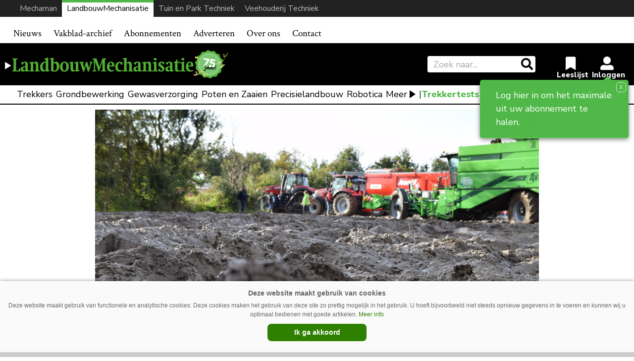

--- FILE ---
content_type: text/html; charset=UTF-8
request_url: https://www.mechaman.nl/landbouwmechanisatie/artikel/20170918/fotoserie-potato-europe-2017/
body_size: 18346
content:

<!DOCTYPE html>
<html lang="nl-NL">
<head>
    <meta charset="UTF-8">
    <meta http-equiv="X-UA-Compatible" content="IE=edge">
    <meta http-equiv="Content-Type" content="text/html; charset=UTF-8">
    <meta name="viewport" content="width=device-width, initial-scale=1.0, maximum-scale=1.0, user-scalable=0, shrink-to-fit=no">
    <meta name="HandheldFriendly" content="True">

    <meta name="twitter:card" content="summary" /><meta name="twitter:site" content="@redactielm" /><meta name="twitter:url" content="https://www.mechaman.nl/landbouwmechanisatie/artikel/20170918/fotoserie-potato-europe-2017/" /><meta name="twitter:title" content="Fotoserie: Potato Europe 2017" /><meta name="twitter:description" content="
                        
                          
                            
                                
                              ..." /><meta name="twitter:image" content="https://www.mechaman.nl/landbouwmechanisatie/wp-content/uploads/sites/2/Potato-Europe-2017_5-1024x683.jpg" /><meta property="og:url" content="https://www.mechaman.nl/landbouwmechanisatie/artikel/20170918/fotoserie-potato-europe-2017/" /><meta property="og:type" content="article" /><meta property="og:title" content="Fotoserie: Potato Europe 2017" /><meta property="og:description" content="
                        
                          
                            
                                
                              ..." /><meta property="og:image:url" content="https://www.mechaman.nl/landbouwmechanisatie/wp-content/uploads/sites/2/Potato-Europe-2017_5-1024x683.jpg" /><meta property="og:image:secure_url" content="https://www.mechaman.nl/landbouwmechanisatie/wp-content/uploads/sites/2/Potato-Europe-2017_5-1024x683.jpg" /><meta name="description" content="
                        
                          
                            
                                
                              ..." />    


    <title>Fotoserie: Potato Europe 2017 | LandbouwMechanisatie</title>
<meta name='robots' content='max-image-preview:large' />
<link rel='dns-prefetch' href='//ajax.googleapis.com' />
<script type="text/javascript" id="wpp-js" src="https://www.mechaman.nl/landbouwmechanisatie/wp-content/plugins/wordpress-popular-posts/assets/js/wpp.min.js?ver=7.3.6" data-sampling="0" data-sampling-rate="100" data-api-url="https://www.mechaman.nl/landbouwmechanisatie/wp-json/wordpress-popular-posts" data-post-id="64064" data-token="f57d812400" data-lang="0" data-debug="0"></script>
<link rel="alternate" type="application/rss+xml" title="LandbouwMechanisatie &raquo; Fotoserie: Potato Europe 2017 reacties feed" href="https://www.mechaman.nl/landbouwmechanisatie/artikel/20170918/fotoserie-potato-europe-2017/feed/" />
<link rel="alternate" title="oEmbed (JSON)" type="application/json+oembed" href="https://www.mechaman.nl/landbouwmechanisatie/wp-json/oembed/1.0/embed?url=https%3A%2F%2Fwww.mechaman.nl%2Flandbouwmechanisatie%2Fartikel%2F20170918%2Ffotoserie-potato-europe-2017%2F" />
<link rel="alternate" title="oEmbed (XML)" type="text/xml+oembed" href="https://www.mechaman.nl/landbouwmechanisatie/wp-json/oembed/1.0/embed?url=https%3A%2F%2Fwww.mechaman.nl%2Flandbouwmechanisatie%2Fartikel%2F20170918%2Ffotoserie-potato-europe-2017%2F&#038;format=xml" />
		<style>
			.lazyload,
			.lazyloading {
				max-width: 100%;
			}
		</style>
		<style id='wp-img-auto-sizes-contain-inline-css' type='text/css'>
img:is([sizes=auto i],[sizes^="auto," i]){contain-intrinsic-size:3000px 1500px}
/*# sourceURL=wp-img-auto-sizes-contain-inline-css */
</style>
<link rel='stylesheet' id='newheap-css' href='https://www.mechaman.nl/landbouwmechanisatie/wp-content/themes/newheap/assets/css/styles.css?ver=1' type='text/css' media='all' />
<style id='wp-emoji-styles-inline-css' type='text/css'>

	img.wp-smiley, img.emoji {
		display: inline !important;
		border: none !important;
		box-shadow: none !important;
		height: 1em !important;
		width: 1em !important;
		margin: 0 0.07em !important;
		vertical-align: -0.1em !important;
		background: none !important;
		padding: 0 !important;
	}
/*# sourceURL=wp-emoji-styles-inline-css */
</style>
<style id='wp-block-library-inline-css' type='text/css'>
:root{--wp-block-synced-color:#7a00df;--wp-block-synced-color--rgb:122,0,223;--wp-bound-block-color:var(--wp-block-synced-color);--wp-editor-canvas-background:#ddd;--wp-admin-theme-color:#007cba;--wp-admin-theme-color--rgb:0,124,186;--wp-admin-theme-color-darker-10:#006ba1;--wp-admin-theme-color-darker-10--rgb:0,107,160.5;--wp-admin-theme-color-darker-20:#005a87;--wp-admin-theme-color-darker-20--rgb:0,90,135;--wp-admin-border-width-focus:2px}@media (min-resolution:192dpi){:root{--wp-admin-border-width-focus:1.5px}}.wp-element-button{cursor:pointer}:root .has-very-light-gray-background-color{background-color:#eee}:root .has-very-dark-gray-background-color{background-color:#313131}:root .has-very-light-gray-color{color:#eee}:root .has-very-dark-gray-color{color:#313131}:root .has-vivid-green-cyan-to-vivid-cyan-blue-gradient-background{background:linear-gradient(135deg,#00d084,#0693e3)}:root .has-purple-crush-gradient-background{background:linear-gradient(135deg,#34e2e4,#4721fb 50%,#ab1dfe)}:root .has-hazy-dawn-gradient-background{background:linear-gradient(135deg,#faaca8,#dad0ec)}:root .has-subdued-olive-gradient-background{background:linear-gradient(135deg,#fafae1,#67a671)}:root .has-atomic-cream-gradient-background{background:linear-gradient(135deg,#fdd79a,#004a59)}:root .has-nightshade-gradient-background{background:linear-gradient(135deg,#330968,#31cdcf)}:root .has-midnight-gradient-background{background:linear-gradient(135deg,#020381,#2874fc)}:root{--wp--preset--font-size--normal:16px;--wp--preset--font-size--huge:42px}.has-regular-font-size{font-size:1em}.has-larger-font-size{font-size:2.625em}.has-normal-font-size{font-size:var(--wp--preset--font-size--normal)}.has-huge-font-size{font-size:var(--wp--preset--font-size--huge)}.has-text-align-center{text-align:center}.has-text-align-left{text-align:left}.has-text-align-right{text-align:right}.has-fit-text{white-space:nowrap!important}#end-resizable-editor-section{display:none}.aligncenter{clear:both}.items-justified-left{justify-content:flex-start}.items-justified-center{justify-content:center}.items-justified-right{justify-content:flex-end}.items-justified-space-between{justify-content:space-between}.screen-reader-text{border:0;clip-path:inset(50%);height:1px;margin:-1px;overflow:hidden;padding:0;position:absolute;width:1px;word-wrap:normal!important}.screen-reader-text:focus{background-color:#ddd;clip-path:none;color:#444;display:block;font-size:1em;height:auto;left:5px;line-height:normal;padding:15px 23px 14px;text-decoration:none;top:5px;width:auto;z-index:100000}html :where(.has-border-color){border-style:solid}html :where([style*=border-top-color]){border-top-style:solid}html :where([style*=border-right-color]){border-right-style:solid}html :where([style*=border-bottom-color]){border-bottom-style:solid}html :where([style*=border-left-color]){border-left-style:solid}html :where([style*=border-width]){border-style:solid}html :where([style*=border-top-width]){border-top-style:solid}html :where([style*=border-right-width]){border-right-style:solid}html :where([style*=border-bottom-width]){border-bottom-style:solid}html :where([style*=border-left-width]){border-left-style:solid}html :where(img[class*=wp-image-]){height:auto;max-width:100%}:where(figure){margin:0 0 1em}html :where(.is-position-sticky){--wp-admin--admin-bar--position-offset:var(--wp-admin--admin-bar--height,0px)}@media screen and (max-width:600px){html :where(.is-position-sticky){--wp-admin--admin-bar--position-offset:0px}}

/*# sourceURL=wp-block-library-inline-css */
</style><style id='wp-block-image-inline-css' type='text/css'>
.wp-block-image>a,.wp-block-image>figure>a{display:inline-block}.wp-block-image img{box-sizing:border-box;height:auto;max-width:100%;vertical-align:bottom}@media not (prefers-reduced-motion){.wp-block-image img.hide{visibility:hidden}.wp-block-image img.show{animation:show-content-image .4s}}.wp-block-image[style*=border-radius] img,.wp-block-image[style*=border-radius]>a{border-radius:inherit}.wp-block-image.has-custom-border img{box-sizing:border-box}.wp-block-image.aligncenter{text-align:center}.wp-block-image.alignfull>a,.wp-block-image.alignwide>a{width:100%}.wp-block-image.alignfull img,.wp-block-image.alignwide img{height:auto;width:100%}.wp-block-image .aligncenter,.wp-block-image .alignleft,.wp-block-image .alignright,.wp-block-image.aligncenter,.wp-block-image.alignleft,.wp-block-image.alignright{display:table}.wp-block-image .aligncenter>figcaption,.wp-block-image .alignleft>figcaption,.wp-block-image .alignright>figcaption,.wp-block-image.aligncenter>figcaption,.wp-block-image.alignleft>figcaption,.wp-block-image.alignright>figcaption{caption-side:bottom;display:table-caption}.wp-block-image .alignleft{float:left;margin:.5em 1em .5em 0}.wp-block-image .alignright{float:right;margin:.5em 0 .5em 1em}.wp-block-image .aligncenter{margin-left:auto;margin-right:auto}.wp-block-image :where(figcaption){margin-bottom:1em;margin-top:.5em}.wp-block-image.is-style-circle-mask img{border-radius:9999px}@supports ((-webkit-mask-image:none) or (mask-image:none)) or (-webkit-mask-image:none){.wp-block-image.is-style-circle-mask img{border-radius:0;-webkit-mask-image:url('data:image/svg+xml;utf8,<svg viewBox="0 0 100 100" xmlns="http://www.w3.org/2000/svg"><circle cx="50" cy="50" r="50"/></svg>');mask-image:url('data:image/svg+xml;utf8,<svg viewBox="0 0 100 100" xmlns="http://www.w3.org/2000/svg"><circle cx="50" cy="50" r="50"/></svg>');mask-mode:alpha;-webkit-mask-position:center;mask-position:center;-webkit-mask-repeat:no-repeat;mask-repeat:no-repeat;-webkit-mask-size:contain;mask-size:contain}}:root :where(.wp-block-image.is-style-rounded img,.wp-block-image .is-style-rounded img){border-radius:9999px}.wp-block-image figure{margin:0}.wp-lightbox-container{display:flex;flex-direction:column;position:relative}.wp-lightbox-container img{cursor:zoom-in}.wp-lightbox-container img:hover+button{opacity:1}.wp-lightbox-container button{align-items:center;backdrop-filter:blur(16px) saturate(180%);background-color:#5a5a5a40;border:none;border-radius:4px;cursor:zoom-in;display:flex;height:20px;justify-content:center;opacity:0;padding:0;position:absolute;right:16px;text-align:center;top:16px;width:20px;z-index:100}@media not (prefers-reduced-motion){.wp-lightbox-container button{transition:opacity .2s ease}}.wp-lightbox-container button:focus-visible{outline:3px auto #5a5a5a40;outline:3px auto -webkit-focus-ring-color;outline-offset:3px}.wp-lightbox-container button:hover{cursor:pointer;opacity:1}.wp-lightbox-container button:focus{opacity:1}.wp-lightbox-container button:focus,.wp-lightbox-container button:hover,.wp-lightbox-container button:not(:hover):not(:active):not(.has-background){background-color:#5a5a5a40;border:none}.wp-lightbox-overlay{box-sizing:border-box;cursor:zoom-out;height:100vh;left:0;overflow:hidden;position:fixed;top:0;visibility:hidden;width:100%;z-index:100000}.wp-lightbox-overlay .close-button{align-items:center;cursor:pointer;display:flex;justify-content:center;min-height:40px;min-width:40px;padding:0;position:absolute;right:calc(env(safe-area-inset-right) + 16px);top:calc(env(safe-area-inset-top) + 16px);z-index:5000000}.wp-lightbox-overlay .close-button:focus,.wp-lightbox-overlay .close-button:hover,.wp-lightbox-overlay .close-button:not(:hover):not(:active):not(.has-background){background:none;border:none}.wp-lightbox-overlay .lightbox-image-container{height:var(--wp--lightbox-container-height);left:50%;overflow:hidden;position:absolute;top:50%;transform:translate(-50%,-50%);transform-origin:top left;width:var(--wp--lightbox-container-width);z-index:9999999999}.wp-lightbox-overlay .wp-block-image{align-items:center;box-sizing:border-box;display:flex;height:100%;justify-content:center;margin:0;position:relative;transform-origin:0 0;width:100%;z-index:3000000}.wp-lightbox-overlay .wp-block-image img{height:var(--wp--lightbox-image-height);min-height:var(--wp--lightbox-image-height);min-width:var(--wp--lightbox-image-width);width:var(--wp--lightbox-image-width)}.wp-lightbox-overlay .wp-block-image figcaption{display:none}.wp-lightbox-overlay button{background:none;border:none}.wp-lightbox-overlay .scrim{background-color:#fff;height:100%;opacity:.9;position:absolute;width:100%;z-index:2000000}.wp-lightbox-overlay.active{visibility:visible}@media not (prefers-reduced-motion){.wp-lightbox-overlay.active{animation:turn-on-visibility .25s both}.wp-lightbox-overlay.active img{animation:turn-on-visibility .35s both}.wp-lightbox-overlay.show-closing-animation:not(.active){animation:turn-off-visibility .35s both}.wp-lightbox-overlay.show-closing-animation:not(.active) img{animation:turn-off-visibility .25s both}.wp-lightbox-overlay.zoom.active{animation:none;opacity:1;visibility:visible}.wp-lightbox-overlay.zoom.active .lightbox-image-container{animation:lightbox-zoom-in .4s}.wp-lightbox-overlay.zoom.active .lightbox-image-container img{animation:none}.wp-lightbox-overlay.zoom.active .scrim{animation:turn-on-visibility .4s forwards}.wp-lightbox-overlay.zoom.show-closing-animation:not(.active){animation:none}.wp-lightbox-overlay.zoom.show-closing-animation:not(.active) .lightbox-image-container{animation:lightbox-zoom-out .4s}.wp-lightbox-overlay.zoom.show-closing-animation:not(.active) .lightbox-image-container img{animation:none}.wp-lightbox-overlay.zoom.show-closing-animation:not(.active) .scrim{animation:turn-off-visibility .4s forwards}}@keyframes show-content-image{0%{visibility:hidden}99%{visibility:hidden}to{visibility:visible}}@keyframes turn-on-visibility{0%{opacity:0}to{opacity:1}}@keyframes turn-off-visibility{0%{opacity:1;visibility:visible}99%{opacity:0;visibility:visible}to{opacity:0;visibility:hidden}}@keyframes lightbox-zoom-in{0%{transform:translate(calc((-100vw + var(--wp--lightbox-scrollbar-width))/2 + var(--wp--lightbox-initial-left-position)),calc(-50vh + var(--wp--lightbox-initial-top-position))) scale(var(--wp--lightbox-scale))}to{transform:translate(-50%,-50%) scale(1)}}@keyframes lightbox-zoom-out{0%{transform:translate(-50%,-50%) scale(1);visibility:visible}99%{visibility:visible}to{transform:translate(calc((-100vw + var(--wp--lightbox-scrollbar-width))/2 + var(--wp--lightbox-initial-left-position)),calc(-50vh + var(--wp--lightbox-initial-top-position))) scale(var(--wp--lightbox-scale));visibility:hidden}}
/*# sourceURL=https://www.mechaman.nl/landbouwmechanisatie/wp-includes/blocks/image/style.min.css */
</style>
<style id='global-styles-inline-css' type='text/css'>
:root{--wp--preset--aspect-ratio--square: 1;--wp--preset--aspect-ratio--4-3: 4/3;--wp--preset--aspect-ratio--3-4: 3/4;--wp--preset--aspect-ratio--3-2: 3/2;--wp--preset--aspect-ratio--2-3: 2/3;--wp--preset--aspect-ratio--16-9: 16/9;--wp--preset--aspect-ratio--9-16: 9/16;--wp--preset--color--black: #000000;--wp--preset--color--cyan-bluish-gray: #abb8c3;--wp--preset--color--white: #ffffff;--wp--preset--color--pale-pink: #f78da7;--wp--preset--color--vivid-red: #cf2e2e;--wp--preset--color--luminous-vivid-orange: #ff6900;--wp--preset--color--luminous-vivid-amber: #fcb900;--wp--preset--color--light-green-cyan: #7bdcb5;--wp--preset--color--vivid-green-cyan: #00d084;--wp--preset--color--pale-cyan-blue: #8ed1fc;--wp--preset--color--vivid-cyan-blue: #0693e3;--wp--preset--color--vivid-purple: #9b51e0;--wp--preset--gradient--vivid-cyan-blue-to-vivid-purple: linear-gradient(135deg,rgb(6,147,227) 0%,rgb(155,81,224) 100%);--wp--preset--gradient--light-green-cyan-to-vivid-green-cyan: linear-gradient(135deg,rgb(122,220,180) 0%,rgb(0,208,130) 100%);--wp--preset--gradient--luminous-vivid-amber-to-luminous-vivid-orange: linear-gradient(135deg,rgb(252,185,0) 0%,rgb(255,105,0) 100%);--wp--preset--gradient--luminous-vivid-orange-to-vivid-red: linear-gradient(135deg,rgb(255,105,0) 0%,rgb(207,46,46) 100%);--wp--preset--gradient--very-light-gray-to-cyan-bluish-gray: linear-gradient(135deg,rgb(238,238,238) 0%,rgb(169,184,195) 100%);--wp--preset--gradient--cool-to-warm-spectrum: linear-gradient(135deg,rgb(74,234,220) 0%,rgb(151,120,209) 20%,rgb(207,42,186) 40%,rgb(238,44,130) 60%,rgb(251,105,98) 80%,rgb(254,248,76) 100%);--wp--preset--gradient--blush-light-purple: linear-gradient(135deg,rgb(255,206,236) 0%,rgb(152,150,240) 100%);--wp--preset--gradient--blush-bordeaux: linear-gradient(135deg,rgb(254,205,165) 0%,rgb(254,45,45) 50%,rgb(107,0,62) 100%);--wp--preset--gradient--luminous-dusk: linear-gradient(135deg,rgb(255,203,112) 0%,rgb(199,81,192) 50%,rgb(65,88,208) 100%);--wp--preset--gradient--pale-ocean: linear-gradient(135deg,rgb(255,245,203) 0%,rgb(182,227,212) 50%,rgb(51,167,181) 100%);--wp--preset--gradient--electric-grass: linear-gradient(135deg,rgb(202,248,128) 0%,rgb(113,206,126) 100%);--wp--preset--gradient--midnight: linear-gradient(135deg,rgb(2,3,129) 0%,rgb(40,116,252) 100%);--wp--preset--font-size--small: 13px;--wp--preset--font-size--medium: 20px;--wp--preset--font-size--large: 36px;--wp--preset--font-size--x-large: 42px;--wp--preset--spacing--20: 0.44rem;--wp--preset--spacing--30: 0.67rem;--wp--preset--spacing--40: 1rem;--wp--preset--spacing--50: 1.5rem;--wp--preset--spacing--60: 2.25rem;--wp--preset--spacing--70: 3.38rem;--wp--preset--spacing--80: 5.06rem;--wp--preset--shadow--natural: 6px 6px 9px rgba(0, 0, 0, 0.2);--wp--preset--shadow--deep: 12px 12px 50px rgba(0, 0, 0, 0.4);--wp--preset--shadow--sharp: 6px 6px 0px rgba(0, 0, 0, 0.2);--wp--preset--shadow--outlined: 6px 6px 0px -3px rgb(255, 255, 255), 6px 6px rgb(0, 0, 0);--wp--preset--shadow--crisp: 6px 6px 0px rgb(0, 0, 0);}:where(.is-layout-flex){gap: 0.5em;}:where(.is-layout-grid){gap: 0.5em;}body .is-layout-flex{display: flex;}.is-layout-flex{flex-wrap: wrap;align-items: center;}.is-layout-flex > :is(*, div){margin: 0;}body .is-layout-grid{display: grid;}.is-layout-grid > :is(*, div){margin: 0;}:where(.wp-block-columns.is-layout-flex){gap: 2em;}:where(.wp-block-columns.is-layout-grid){gap: 2em;}:where(.wp-block-post-template.is-layout-flex){gap: 1.25em;}:where(.wp-block-post-template.is-layout-grid){gap: 1.25em;}.has-black-color{color: var(--wp--preset--color--black) !important;}.has-cyan-bluish-gray-color{color: var(--wp--preset--color--cyan-bluish-gray) !important;}.has-white-color{color: var(--wp--preset--color--white) !important;}.has-pale-pink-color{color: var(--wp--preset--color--pale-pink) !important;}.has-vivid-red-color{color: var(--wp--preset--color--vivid-red) !important;}.has-luminous-vivid-orange-color{color: var(--wp--preset--color--luminous-vivid-orange) !important;}.has-luminous-vivid-amber-color{color: var(--wp--preset--color--luminous-vivid-amber) !important;}.has-light-green-cyan-color{color: var(--wp--preset--color--light-green-cyan) !important;}.has-vivid-green-cyan-color{color: var(--wp--preset--color--vivid-green-cyan) !important;}.has-pale-cyan-blue-color{color: var(--wp--preset--color--pale-cyan-blue) !important;}.has-vivid-cyan-blue-color{color: var(--wp--preset--color--vivid-cyan-blue) !important;}.has-vivid-purple-color{color: var(--wp--preset--color--vivid-purple) !important;}.has-black-background-color{background-color: var(--wp--preset--color--black) !important;}.has-cyan-bluish-gray-background-color{background-color: var(--wp--preset--color--cyan-bluish-gray) !important;}.has-white-background-color{background-color: var(--wp--preset--color--white) !important;}.has-pale-pink-background-color{background-color: var(--wp--preset--color--pale-pink) !important;}.has-vivid-red-background-color{background-color: var(--wp--preset--color--vivid-red) !important;}.has-luminous-vivid-orange-background-color{background-color: var(--wp--preset--color--luminous-vivid-orange) !important;}.has-luminous-vivid-amber-background-color{background-color: var(--wp--preset--color--luminous-vivid-amber) !important;}.has-light-green-cyan-background-color{background-color: var(--wp--preset--color--light-green-cyan) !important;}.has-vivid-green-cyan-background-color{background-color: var(--wp--preset--color--vivid-green-cyan) !important;}.has-pale-cyan-blue-background-color{background-color: var(--wp--preset--color--pale-cyan-blue) !important;}.has-vivid-cyan-blue-background-color{background-color: var(--wp--preset--color--vivid-cyan-blue) !important;}.has-vivid-purple-background-color{background-color: var(--wp--preset--color--vivid-purple) !important;}.has-black-border-color{border-color: var(--wp--preset--color--black) !important;}.has-cyan-bluish-gray-border-color{border-color: var(--wp--preset--color--cyan-bluish-gray) !important;}.has-white-border-color{border-color: var(--wp--preset--color--white) !important;}.has-pale-pink-border-color{border-color: var(--wp--preset--color--pale-pink) !important;}.has-vivid-red-border-color{border-color: var(--wp--preset--color--vivid-red) !important;}.has-luminous-vivid-orange-border-color{border-color: var(--wp--preset--color--luminous-vivid-orange) !important;}.has-luminous-vivid-amber-border-color{border-color: var(--wp--preset--color--luminous-vivid-amber) !important;}.has-light-green-cyan-border-color{border-color: var(--wp--preset--color--light-green-cyan) !important;}.has-vivid-green-cyan-border-color{border-color: var(--wp--preset--color--vivid-green-cyan) !important;}.has-pale-cyan-blue-border-color{border-color: var(--wp--preset--color--pale-cyan-blue) !important;}.has-vivid-cyan-blue-border-color{border-color: var(--wp--preset--color--vivid-cyan-blue) !important;}.has-vivid-purple-border-color{border-color: var(--wp--preset--color--vivid-purple) !important;}.has-vivid-cyan-blue-to-vivid-purple-gradient-background{background: var(--wp--preset--gradient--vivid-cyan-blue-to-vivid-purple) !important;}.has-light-green-cyan-to-vivid-green-cyan-gradient-background{background: var(--wp--preset--gradient--light-green-cyan-to-vivid-green-cyan) !important;}.has-luminous-vivid-amber-to-luminous-vivid-orange-gradient-background{background: var(--wp--preset--gradient--luminous-vivid-amber-to-luminous-vivid-orange) !important;}.has-luminous-vivid-orange-to-vivid-red-gradient-background{background: var(--wp--preset--gradient--luminous-vivid-orange-to-vivid-red) !important;}.has-very-light-gray-to-cyan-bluish-gray-gradient-background{background: var(--wp--preset--gradient--very-light-gray-to-cyan-bluish-gray) !important;}.has-cool-to-warm-spectrum-gradient-background{background: var(--wp--preset--gradient--cool-to-warm-spectrum) !important;}.has-blush-light-purple-gradient-background{background: var(--wp--preset--gradient--blush-light-purple) !important;}.has-blush-bordeaux-gradient-background{background: var(--wp--preset--gradient--blush-bordeaux) !important;}.has-luminous-dusk-gradient-background{background: var(--wp--preset--gradient--luminous-dusk) !important;}.has-pale-ocean-gradient-background{background: var(--wp--preset--gradient--pale-ocean) !important;}.has-electric-grass-gradient-background{background: var(--wp--preset--gradient--electric-grass) !important;}.has-midnight-gradient-background{background: var(--wp--preset--gradient--midnight) !important;}.has-small-font-size{font-size: var(--wp--preset--font-size--small) !important;}.has-medium-font-size{font-size: var(--wp--preset--font-size--medium) !important;}.has-large-font-size{font-size: var(--wp--preset--font-size--large) !important;}.has-x-large-font-size{font-size: var(--wp--preset--font-size--x-large) !important;}
/*# sourceURL=global-styles-inline-css */
</style>

<style id='classic-theme-styles-inline-css' type='text/css'>
/*! This file is auto-generated */
.wp-block-button__link{color:#fff;background-color:#32373c;border-radius:9999px;box-shadow:none;text-decoration:none;padding:calc(.667em + 2px) calc(1.333em + 2px);font-size:1.125em}.wp-block-file__button{background:#32373c;color:#fff;text-decoration:none}
/*# sourceURL=/wp-includes/css/classic-themes.min.css */
</style>
<link rel='stylesheet' id='wordpress-popular-posts-css-css' href='https://www.mechaman.nl/landbouwmechanisatie/wp-content/plugins/wordpress-popular-posts/assets/css/wpp.css?ver=7.3.6' type='text/css' media='all' />
<link rel='stylesheet' id='lm-child-style-css' href='https://www.mechaman.nl/landbouwmechanisatie/wp-content/themes/landbouwmechanisatie/assets/css/styles.css?ver=1' type='text/css' media='all' />
<link rel='stylesheet' id='lm-child-agrimedia-style-css' href='https://www.mechaman.nl/landbouwmechanisatie/wp-content/themes/landbouwmechanisatie/assets/css/agrimedia.css?ver=15' type='text/css' media='all' />
<link rel="https://api.w.org/" href="https://www.mechaman.nl/landbouwmechanisatie/wp-json/" /><link rel="alternate" title="JSON" type="application/json" href="https://www.mechaman.nl/landbouwmechanisatie/wp-json/wp/v2/posts/64064" /><link rel="EditURI" type="application/rsd+xml" title="RSD" href="https://www.mechaman.nl/landbouwmechanisatie/xmlrpc.php?rsd" />
<meta name="generator" content="WordPress 6.9" />
<link rel='shortlink' href='https://www.mechaman.nl/landbouwmechanisatie/?p=64064' />
		<script>
			document.documentElement.className = document.documentElement.className.replace('no-js', 'js');
		</script>
				<style>
			.no-js img.lazyload {
				display: none;
			}

			figure.wp-block-image img.lazyloading {
				min-width: 150px;
			}

			.lazyload,
			.lazyloading {
				--smush-placeholder-width: 100px;
				--smush-placeholder-aspect-ratio: 1/1;
				width: var(--smush-image-width, var(--smush-placeholder-width)) !important;
				aspect-ratio: var(--smush-image-aspect-ratio, var(--smush-placeholder-aspect-ratio)) !important;
			}

						.lazyload, .lazyloading {
				opacity: 0;
			}

			.lazyloaded {
				opacity: 1;
				transition: opacity 200ms;
				transition-delay: 0ms;
			}

					</style>
		            <style id="wpp-loading-animation-styles">@-webkit-keyframes bgslide{from{background-position-x:0}to{background-position-x:-200%}}@keyframes bgslide{from{background-position-x:0}to{background-position-x:-200%}}.wpp-widget-block-placeholder,.wpp-shortcode-placeholder{margin:0 auto;width:60px;height:3px;background:#dd3737;background:linear-gradient(90deg,#dd3737 0%,#571313 10%,#dd3737 100%);background-size:200% auto;border-radius:3px;-webkit-animation:bgslide 1s infinite linear;animation:bgslide 1s infinite linear}</style>
            <!-- SEO meta tags powered by SmartCrawl https://wpmudev.com/project/smartcrawl-wordpress-seo/ -->
<link rel="canonical" href="https://www.mechaman.nl/landbouwmechanisatie/artikel/20170918/fotoserie-potato-europe-2017/" />
<meta name="description" content="Vanwege het slechte weer werd de eerste dag van Potato Europe 2017 afgelast. De internationale bezoekers kregen een alternatief programma voorgeschoteld. De ..." />
<script type="application/ld+json">{"@context":"https:\/\/schema.org","@graph":[{"@type":"Organization","@id":"https:\/\/www.mechaman.nl\/landbouwmechanisatie\/#schema-publishing-organization","url":"https:\/\/www.mechaman.nl\/landbouwmechanisatie","name":"LandbouwMechanisatie"},{"@type":"WebSite","@id":"https:\/\/www.mechaman.nl\/landbouwmechanisatie\/#schema-website","url":"https:\/\/www.mechaman.nl\/landbouwmechanisatie","name":"Mechaman","encoding":"UTF-8","potentialAction":{"@type":"SearchAction","target":"https:\/\/www.mechaman.nl\/landbouwmechanisatie\/search\/{search_term_string}\/","query-input":"required name=search_term_string"}},{"@type":"BreadcrumbList","@id":"https:\/\/www.mechaman.nl\/landbouwmechanisatie\/artikel\/20170918\/fotoserie-potato-europe-2017?page&year=2017&monthnum=09&day=18&name=fotoserie-potato-europe-2017\/#breadcrumb","itemListElement":[{"@type":"ListItem","position":1,"name":"Home","item":"https:\/\/www.mechaman.nl\/landbouwmechanisatie"},{"@type":"ListItem","position":2,"name":"Beurs","item":"https:\/\/www.mechaman.nl\/landbouwmechanisatie\/artikel\/category\/beurs\/"},{"@type":"ListItem","position":3,"name":"Fotoserie: Potato Europe 2017"}]},{"@type":"Person","@id":"https:\/\/www.mechaman.nl\/landbouwmechanisatie\/artikel\/author\/jlentz\/#schema-author","name":"Jasper Lentz","url":"https:\/\/www.mechaman.nl\/landbouwmechanisatie\/artikel\/author\/jlentz\/","description":"Jasper Lentz (1989) is geboren in Hardenberg (Ov.) en is opgegroeid in het Drentse dorp Dalen. Na de studie Journalistiek is hij in 2013 aan de slag gegaan als redacteur voor AgriMedia. Hij schrijft onder meer voor Mechaman.nl, Landbouwmechanisatie.nl en Tuinenparktechniek.nl."},{"@type":"WebPage","@id":"https:\/\/www.mechaman.nl\/landbouwmechanisatie\/artikel\/20170918\/fotoserie-potato-europe-2017\/#schema-webpage","isPartOf":{"@id":"https:\/\/www.mechaman.nl\/landbouwmechanisatie\/#schema-website"},"publisher":{"@id":"https:\/\/www.mechaman.nl\/landbouwmechanisatie\/#schema-publishing-organization"},"url":"https:\/\/www.mechaman.nl\/landbouwmechanisatie\/artikel\/20170918\/fotoserie-potato-europe-2017\/"},{"@type":"Article","mainEntityOfPage":{"@id":"https:\/\/www.mechaman.nl\/landbouwmechanisatie\/artikel\/20170918\/fotoserie-potato-europe-2017\/#schema-webpage"},"author":{"@id":"https:\/\/www.mechaman.nl\/landbouwmechanisatie\/artikel\/author\/jlentz\/#schema-author"},"publisher":{"@id":"https:\/\/www.mechaman.nl\/landbouwmechanisatie\/#schema-publishing-organization"},"dateModified":"2021-10-07T09:29:09","datePublished":"2017-09-18T16:27:01","headline":"Fotoserie: Potato Europe 2017 | LandbouwMechanisatie","description":"Vanwege het slechte weer werd de eerste dag van Potato Europe 2017 afgelast. De internationale bezoekers kregen een alternatief programma voorgeschoteld. De ...","name":"Fotoserie: Potato Europe 2017","image":{"@type":"ImageObject","@id":"https:\/\/www.mechaman.nl\/landbouwmechanisatie\/artikel\/20170918\/fotoserie-potato-europe-2017\/#schema-article-image","url":"https:\/\/www.mechaman.nl\/landbouwmechanisatie\/wp-content\/uploads\/sites\/2\/Potato-Europe-2017_5.jpg","height":920,"width":1380},"thumbnailUrl":"https:\/\/www.mechaman.nl\/landbouwmechanisatie\/wp-content\/uploads\/sites\/2\/Potato-Europe-2017_5.jpg"}]}</script>
<!-- /SEO -->
<style>
                .toplevel_page_sQWordPressSettings a img {
                    width:20px;
                    height:20px;
                    opacity:1!important;
                }
               
                .img-article{object-position: left;}
                .img-article-contain{object-fit: contain;}
                .img-article-cover{object-fit: cover;}
                .img-article-fill{object-fit: fill;}
                .img-article-none{object-fit: none;}
            </style>    <link rel="icon" href="https://www.mechaman.nl/landbouwmechanisatie/wp-content/themes/landbouwmechanisatie/assets/images/favicon.png">

    <script>
        var AppConfig = {
            siteUrl: 'https://www.mechaman.nl/landbouwmechanisatie',
        }
    </script>



  <!-- Global site tag (gtag.js) - Google Analytics -->
  <script async src="https://www.googletagmanager.com/gtag/js?id=G-9Y1XL20HJ5"></script>
  <script>
    window.dataLayer = window.dataLayer || [];
    function gtag(){dataLayer.push(arguments);}
    gtag('js', new Date());

    gtag('config', 'G-9Y1XL20HJ5');
  </script>






  








































<style>section#nieuwsbriefmelding {margin-top:15px!important;}</style>
<script async src="https://securepubads.g.doubleclick.net/tag/js/gpt.js"></script>
<script type='text/javascript'>
window.googletag = window.googletag || {cmd: []};
googletag.cmd.push(function() {
googletag.defineSlot('/6275480/LM_Rectangle_artikel', [300, 250], 'div-gpt-ad-1633512560175-0').addService(googletag.pubads());
googletag.defineSlot('/6275480/LM_Rectangle', [300, 250], 'div-gpt-ad-1632829504228-0').addService(googletag.pubads())
googletag.defineSlot('/6275480/LM_Rectangle_voorpagina_onder', [300, 250], 'div-gpt-ad-1633606092489-0').addService(googletag.pubads());
var width = window.innerWidth || document.documentElement.clientWidth;

if (width >= 1000) {
	googletag.defineSlot('/6275480/LM_Billboard', [970, 250], 'div-gpt-ad-1633603181083-0').addService(googletag.pubads());
	googletag.defineSlot('/6275480/LM_header', [[728, 90], [468, 60]], 'div-gpt-ad-1513612157243-0').addService(googletag.pubads());
	}  else if ((width >= 728) && (width < 1000))  {
	googletag.defineSlot('/6275480/LM_header', [[728, 90], [468, 60]], 'div-gpt-ad-1513612157243-0').addService(googletag.pubads());
	} else if (width < 728) {
	googletag.defineSlot('/6275480/LM_Billboard', [[234, 60], [300, 75]], 'div-gpt-ad-1633603181083-0').addService(googletag.pubads());
	googletag.defineSlot('/6275480/LM_header', [234, 60], 'div-gpt-ad-1513612157243-0').addService(googletag.pubads());
	}

googletag.pubads().collapseEmptyDivs(true);
googletag.enableServices();
});
</script>

</head>

<body class="wp-singular post-template-default single single-post postid-64064 single-format-standard wp-theme-newheap wp-child-theme-landbouwmechanisatie site-id-2">


<div class="main-wrapper">


<style>

    .header .header-content.bg-black hr {border-color: #444}

    @media (max-width: 989px) {
        #website-bar {display:none;}

        .menu-item-86443, .menu-item-34455 {border-bottom: 2px solid #d7d7d7}

        #main-menu li:first-child {border-top: 2px solid #d7d7d7}

        #navbarNavDropdown ul li .sub-menu li a {padding: 5px 30px!important}

        #menu-item-30659.menu-item-has-children > a::after {display:none;}

    }
    @media (min-width: 990px) {

        .sub-header form.search-holder input.search-input {margin: 3px 0 2px; height:36px;}

        .menu-item-30659 { display:none; }
        .menu-item-86440, .menu-item-86439, .menu-item-86441, .menu-item-86442, .menu-item-86443 {display:none;}

        
        #website-bar {
            margin-bottom:15px;
        }
        
        #website-bar ul {
            display: flex;
            justify-content: end;
            width: 100%;
            list-style: none;
            gap: 10px;
            margin: 0;
            padding: 0 30px 0;
            background: #222;
            font-size: 16px;
            
        }



        #website-bar ul li a {
            padding: 5px 10px;
            display:block;
            color:#bbb;
            transition:0.1s;
        }

        #website-bar ul li a:hover {
            color:#fff;
        }
        #website-bar ul #website-bar-LM a {background: #fff; color:#000; box-shadow: inset 0 5px 0px #50b848}
        #website-bar ul #website-bar-MM a:hover {box-shadow: inset 0 3px 0px #bc1413;}
        #website-bar ul #website-bar-VT a:hover {box-shadow: inset 0 3px 0px #1bb7e9}
        #website-bar ul #website-bar-TPT a:hover {box-shadow: inset 0 3px 0px #fff200}


        #website-bar.licht ul {
            background: #eee;
        }

        #website-bar.licht ul li a {
            color: #555;
        }
        #website-bar.licht ul li a:hover {
            color: #000;
        }

    }



    .weather {display: none;}


    .logo-row {padding: 14px 0}


    .user-items {margin-right: 1rem}


    
</style>

<div id="website-bar">
<ul>
	<li id="website-bar-MM" onclick="gtag('event', 'Onze titels - MM', {'Vakblad': 'LM'});"><a href="https://www.mechaman.nl/">Mechaman</a></li>
	<li id="website-bar-LM" onclick="gtag('event', 'Onze titels - LM', {'Vakblad': 'LM'});"><a href="https://www.mechaman.nl/landbouwmechanisatie/">LandbouwMechanisatie</a></li>
    <li id="website-bar-TPT" onclick="gtag('event', 'Onze titels - TPT', {'Vakblad': 'LM'});"><a href="https://www.mechaman.nl/tuin-en-park-techniek/">Tuin en Park Techniek</a></li>
    <li id="website-bar-VT" onclick="gtag('event', 'Onze titels - VT', {'Vakblad': 'LM'});"><a href="https://www.mechaman.nl/veehouderij-techniek/">Veehouderij Techniek</a></li>
</ul>
</div>


<!-- /6275480/LM_Billboard -->
<div id='div-gpt-ad-1633603181083-0' style="text-align: center; padding-top: 5px; padding-bottom: 10px; background: #f2f2f2;">
  <script>
    googletag.cmd.push(function() { googletag.display('div-gpt-ad-1633603181083-0'); });
  </script>
</div>




    <nav class="navbar navbar-expand-lg navbar-light bg-light">
        <div class="container relative">
            <div class="logo-holder">
                <a href="https://www.mechaman.nl/landbouwmechanisatie">
                    <img src="https://www.mechaman.nl/landbouwmechanisatie/wp-content/themes/landbouwmechanisatie/assets/images/LM-75-m.png" alt="LandbouwMechanisatie" loading="lazy">
                </a>
            </div>
            <button class="navbar-toggler collapsed" type="button" data-toggle="collapse" data-target="#navbarNavDropdown"
                    aria-controls="navbarNavDropdown" aria-expanded="false" aria-label="Toggle navigation">
                <span></span>
                <span></span>
                <span></span>
            </button>
            <div class="collapse navbar-collapse" id="navbarNavDropdown">
				<ul id="main-menu" class="navbar-nav mr-auto"><li id="menu-item-109" class="menu-item menu-item-type-post_type menu-item-object-page menu-item-109"><a href="https://www.mechaman.nl/landbouwmechanisatie/archief/">Nieuws</a></li>
<li id="menu-item-90914" class="menu-item menu-item-type-custom menu-item-object-custom menu-item-90914"><a href="https://www.mechaman.nl/landbouwmechanisatie/onderwerpen/">Zoek op onderwerp</a></li>
<li id="menu-item-34455" class="menu-item menu-item-type-post_type menu-item-object-page menu-item-34455"><a href="https://www.mechaman.nl/landbouwmechanisatie/vakblad-archief/">Vakblad-archief</a></li>
<li id="menu-item-205" class="menu-item menu-item-type-post_type menu-item-object-page menu-item-205"><a href="https://www.mechaman.nl/landbouwmechanisatie/abonnementen/">Abonnementen</a></li>
<li id="menu-item-204" class="menu-item menu-item-type-post_type menu-item-object-page menu-item-204"><a href="https://www.mechaman.nl/landbouwmechanisatie/adverteren/">Adverteren</a></li>
<li id="menu-item-202" class="menu-item menu-item-type-post_type menu-item-object-page menu-item-202"><a href="https://www.mechaman.nl/landbouwmechanisatie/over-ons/">Over ons</a></li>
<li id="menu-item-201" class="menu-item menu-item-type-post_type menu-item-object-page menu-item-201"><a href="https://www.mechaman.nl/landbouwmechanisatie/contact/">Contact</a></li>
<li id="menu-item-30659" class="menu-item menu-item-type-custom menu-item-object-custom menu-item-has-children menu-item-30659"><a href="#">Onze titels</a>
<ul class="sub-menu">
	<li id="menu-item-30684" class="menu-item menu-item-type-custom menu-item-object-custom menu-item-30684"><a href="https://www.mechaman.nl/">Mechaman</a></li>
	<li id="menu-item-30660" class="veehouderijtechniek menu-item menu-item-type-custom menu-item-object-custom menu-item-30660"><a href="https://www.mechaman.nl/veehouderij-techniek/">Veehouderij Techniek</a></li>
	<li id="menu-item-30661" class="tuinenparktechniek menu-item menu-item-type-custom menu-item-object-custom menu-item-30661"><a href="https://www.mechaman.nl/tuin-en-park-techniek/">Tuin en Park Techniek</a></li>
</ul>
</li>
</ul>            </div>
                        
            <script type="text/javascript">
            var reply_click = function()
            {
                //alert("Button clicked, id "+this.id+", text"+this.innerHTML);

                if(this.id == 'menu-item-30684') {
                    //alert("MM");
                    gtag('event', 'Onze titels - MM', {
                        'Vakblad': 'LM'
                    });
                }
                if(this.id == 'menu-item-30660') {
                    //alert("VT");
                    gtag('event', 'Onze titels - VT', {
                        'Vakblad': 'LM'
                    });
                }
                if(this.id == 'menu-item-30661') {
                    //alert("TPT");
                    gtag('event', 'Onze titels - TPT', {
                        'Vakblad': 'LM'
                    });
                }
            }
            document.getElementById('menu-item-30684').onclick = reply_click;
            document.getElementById('menu-item-30660').onclick = reply_click;
            document.getElementById('menu-item-30661').onclick = reply_click;
            </script>
            

        </div>
    </nav>
    <!-- Logo & user actions -->
    <div class="logo-row logobalk" >
        <div class="container">
            <div class="row">
                <div id="logodesktop" class="col-7 col-md-6">
                    <div class="logo-holder">
                        <a href="https://www.mechaman.nl/landbouwmechanisatie">
                            <img src="https://www.mechaman.nl/landbouwmechanisatie/wp-content/themes/landbouwmechanisatie/assets/images/LM-75-jaar.png" alt="LandbouwMechanisatie" loading="lazy">
                        </a>
                    </div>
                </div>
                <div id="zoek-en-inlog" class="col-5 col-md-6 vertical-middle">
                    <div class="input-search-holder">
                        <form action="https://www.mechaman.nl/landbouwmechanisatie/archief/" method="get" class="search-holder" >
                            <input class="form-control search-input" name="search" type="text" value="" placeholder="Zoek naar...">

                            <button class="btn btn-outline-regular my-2 my-sm-0" type="submit">
                                <i class="fas fa-search"></i>
                               
                            </button>
                        </form>
                    </div>
                    <div class="user-items">
                        <a href="https://www.mechaman.nl/landbouwmechanisatie/favorieten/" class="user-item-favorites">
                            <i class="fas fa-bookmark"></i>
                        </a>
                        <a href="https://www.mechaman.nl/landbouwmechanisatie/notificaties/" class="user-item-notifications">
                            <i class="fas fa-bell"></i>
                        </a>
                        <a href="https://www.mechaman.nl/landbouwmechanisatie/profiel/" class="user-item-profile">
                            <i class="fas fa-user-alt "></i>
                        </a>

                        
        <div id="inlogpopupwolk">Log hier in om het maximale uit uw abonnement te halen.<span onclick="inlogpopupwolk_hide()">X</span></div>

        <style>

        #inlogpopupwolk {
            padding: 18px 32px;
            width: 300px;
            position: absolute;
            top: 60px;
            transform: translateX(20px);
            z-index: 1000;
            opacity: 0;
            background: #50b848;
            color: #fff;
            border-bottom: 1px solid #91d08c;
            border-radius: 5px;
            box-shadow: 0px 2px 10px rgba(0,0,0,0.5);
            animation-name: inlogpopupwolkweergave;
            animation-duration: 10s;
            animation-delay: 1s;
            animation-iteration-count: 1;
        }

        #inlogpopupwolk span {
            position: absolute;
            top: 5px;
            right: 5px;
            padding: 0 5px;
            color: #c0f7bc;
            font-size: 12px;
            border: 1px solid #c0f7bc;
            border-radius: 5px;
            cursor: pointer;
        }

        #inlogpopupwolk::before {
            content: '';
            display: block;
            height: 15px;
            width: 15px;
            position: absolute;
            top: -5px;
            right: 35px;
            background: #50b848;
            transform: rotate(45deg);
        }

        @keyframes inlogpopupwolkweergave {
            0% {
                opacity: 0;
            }
            5% {
                opacity: 1;
            }
            90% {
                opacity: 1;
				filter: blur(0);
            }
            100% {
                opacity: 0;
				filter: blur(10px);
            }
        }

        @media (max-width: 990px) {
            #inlogpopupwolk { top: 60px; }
        }

        @media (max-width: 767px) {
            #inlogpopupwolk {
                padding: 18px 32px;
                top: 40px;
                max-width: 290px;
                font-size:1rem;
                transform: translateX(10px)
            }

            #inlogpopupwolk::before { 
                right: 25px;
            }
            
        }

        </style>
        


<script>
function inlogpopupwolk_hide() {
	var d = new Date();
	d.setTime(d.getTime() + (5*24*60*60*1000));
	var expires = "expires="+ d.toUTCString();
	document.cookie = "lmnbmh=1;" + expires + ";path=/";
	document.getElementById('inlogpopupwolk').style.visibility='hidden';
	document.getElementById('inlogpopupwolk').style.display='none';
	inlogpopupwolk_verbergen();
}

function inlogpopupwolk_verbergen() {
    
        gtag('event', 'Inlogpopupwolk-verbergen', {
            'Vakblad': 'LM'
        });
}

</script>


                        
                    </div>
                </div>
                            </div>
        </div>
    </div>
    <!-- Searchbar -->
    <div class="sub-header my-3">
        <div class="container">
            <div class="row">
                <div class="col-12 col-xl-12">
                    <form action="https://www.mechaman.nl/landbouwmechanisatie/archief/" method="get" class="search-holder">
                        <div class="row">
                            <div class="col-12 col-sm-4 cat-nav-mobile">
                                <div class="select-holder">
                                    <select name="category" class="category-dropdown">
                                        <option value="" selected>Categorie&euml;n</option>
						                                                            <option value="31" >
								                Algemeen                                            </option>
						                                                            <option value="768" >
								                Banden                                            </option>
						                                                            <option value="73" >
								                Beurs                                            </option>
						                                                            <option value="74" >
								                Bewaring                                            </option>
						                                                            <option value="80" >
								                Grondbewerking                                            </option>
						                                                            <option value="81" >
								                Maaidorsers                                            </option>
						                                                            <option value="780" >
								                Mechanische onkruidbestrijding                                            </option>
						                                                            <option value="82" >
								                Mesttechniek                                            </option>
						                                                            <option value="835" >
								                Onkruidbestrijding                                            </option>
						                                                            <option value="85" >
								                Poten en zaaien                                            </option>
						                                                            <option value="86" >
								                Precisielandbouw                                            </option>
						                                                            <option value="91" >
								                Robotica                                            </option>
						                                                            <option value="94" >
								                Trekkers                                            </option>
						                                                            <option value="97" >
								                Veldspuiten                                            </option>
						                                                            <option value="100" >
								                Zaaitechniek                                            </option>
						                                                            <option value="727" >
								                Zomertour                                            </option>
						                                                    </select>
                                </div>
                            </div>


                            <style>
                                
                                .cat-nav-desktop {display:none;}


                                

                                
                                @media (max-width: 799px) {
                                    .sub-header {
                                        display:none;
                                        margin-top: 0.5rem!important;
                                        padding-bottom: 0.5rem !important;
                                    }
                                }

                                @media (min-width: 800px) {
                                    .cat-nav-mobile {display:none;}  
                                    .cat-nav-desktop {display:block;}

                                    .cat-nav-desktop div {padding-left: 7px; display:flex; gap: 15px;}
                                    .cat-nav-desktop div a {color:#000;}
                                    .cat-nav-desktop div a:hover {color:#50b848;}
                                    .cat-nav-desktop div a .arrow-right {margin-left: 5px;}

                                    .sub-header {
                                        margin: 0 !important;
                                        padding: 5px !important;
                                        border-bottom: 2px solid #000;
                                    }
                                    .sub-header form.search-holder .input-search-holder {max-width:600px;}
                                }    


                                @media (max-width: 1400px) {
                                    .cat-nav-desktop div:nth-child(8) {
                                        display:none;
                                    }
                                }
                                @media (max-width: 1300px) {
                                    .cat-nav-desktop div:nth-child(7) {
                                        display:none;
                                    }
                                }
                                @media (max-width: 1100px) {
                                    .cat-nav-desktop div:nth-child(6) {
                                        display:none;
                                    }
                                }

                                @media (max-width: 1000px) {
                                    .cat-nav-desktop div:nth-child(5) {
                                        display:none;
                                    }
                                }

                                @media (max-width: 850px) {
                                    .cat-nav-desktop div:nth-child(4) {
                                        display:none;
                                    }
                                }

                                .page-id-191 .sub-header {display:none;}

                            </style>

                            <div class="col-12 col-sm-12 cat-nav-desktop">
                                <div>
                                    <div><a href="https://www.mechaman.nl/landbouwmechanisatie/archief/?category=94">Trekkers</a></div>
                                    <div><a href="https://www.mechaman.nl/landbouwmechanisatie/archief/?category=80">Grondbewerking</a></div>
                                    <div><a href="https://www.mechaman.nl/landbouwmechanisatie/archief/?category=79">Gewasverzorging</a></div>
                                    <div><a href="https://www.mechaman.nl/landbouwmechanisatie/archief/?category=85">Poten en Zaaien</a></div>
                                    <div><a href="https://www.mechaman.nl/landbouwmechanisatie/archief/?category=86">Precisielandbouw</a></div>
                                    <div><a href="https://www.mechaman.nl/landbouwmechanisatie/archief/?category=91">Robotica</a></div>
                                    <div><a href="https://www.mechaman.nl/landbouwmechanisatie/archief/?category=100">Zaaitechniek</a></div>
                                    <div><a href="https://www.mechaman.nl/landbouwmechanisatie/archief/?category=93">Transport</a></div>
                                    <div><a href="https://www.mechaman.nl/landbouwmechanisatie/archief/">Meer <div class="arrow-right" style="border-left-color: #000; transform: translateY(2px);"></div></a></div>
                                    <div style="padding-left: 0;"> | <a style="font-weight: bold; color: #50b848;" href="https://www.mechaman.nl/landbouwmechanisatie/tests">Trekkertests</a></div>
                                </div>
                            </div>
                                                                                </div>
                    </form>
                </div>
            </div>
        </div>
    </div>

	
                        <div class="header   ">
                <div class="header-image">
                    <img src="https://www.mechaman.nl/landbouwmechanisatie/wp-content/uploads/sites/2/Potato-Europe-2017_5.jpg" width="100%" height="100%" alt="" loading="lazy" />
                </div>
                <div class="container">
                    <div class="row">
                        <div class="col-sm-12 col-md-8 offset-md-2">
                            <div class="header-content bg-white px-5 pt-1 pb-3">
                                <div class="article-top-bar">
                                    <div class="article-options">
                                                                                <div class="text-end">
                                            
                                            <span data-favorite-click="64064;2;post" class="bg-white py-2">
                                                <i class="fas fa-bookmark"></i>
                                                <i class="far fa-bookmark"></i>
                                                <span>Opslaan</span>                                             </span>
                                        </div>
                                    </div>
                                </div>
                                <hr class="mt-1">
                                <div class="article-content-bar">
                                                                            <div class="tax-holder">
                                            <h2 class="primary-color">
                                                Beurs                                            </h2>
                                        </div>
                                    

                                    <h1>
                                        Fotoserie: Potato Europe 2017                                    </h1>

                                                                            <p class="mt-2">
                                            <p>Vanwege het slechte weer werd de eerste dag van Potato Europe 2017 afgelast. De internationale bezoekers kregen een alternatief programma voorgeschoteld. De tweede dag ging ondanks de nattigheid wel door en dat leverde mooie plaatjes op.</p>
                                        </p>
                                    



                                                                            <style>

                                            .header .header-content .post-meta-holder {margin-bottom: 20px; display: flex; border-bottom: 1px solid #ddd;}
                                            .auteur-top-beeld div {margin-right: 15px; display: block; height: 62px; width:62px; background-size: cover; background-position: center center;}

                                            .auteur-top-naam {display:flex;}
                                            .auteur-top-naam .author {display: block;}

                                            @media (max-width: 576px) {
                                                .auteur-top-beeld div {height: 50px; width:50px}    
                                            }

                                          
                                            
                                        </style>

                                        <span class="post-meta-holder">

                                            <div class="auteur-top-beeld">
                                                <div style="background-image: url('https://www.mechaman.nl/wp-content/uploads/Jasper-200.png')"></div>
                                            </div>

                                            <div>
            
                                            <span class="date-holder">
                                                18-09-2017                                            </span>

                                            <span class="read-time">
                                                | 1 minuut                                            </span>

                                            <div class="auteur-top-naam">
                                                <span class="author">
                                                <i class="fas fa-pen-nib"></i><a href="https://www.mechaman.nl/landbouwmechanisatie/artikel/author/jlentz/">Jasper Lentz</a>                                                </span>

                                                                                            </div>
                                        </span>

                                        </div>
                                                                    </div>
                            </div>
                        </div>

                    </div>
                </div>
            </div>
        

        
        <article class="article  ">
            <div class="container">
                <div class="row">
                    <div class="col-sm-12 col-md-8 offset-md-2  ">
	                                                                            
<script id="poool-engage" src="https://assets.poool.fr/engage.min.js" async></script>
<script>
    const scriptEngage = document.getElementById('poool-engage');
    scriptEngage.addEventListener('load', function () {
        
    Engage
        .init('AjYUEKajxRjdkkdtKwTAUeaPBeRMD9jvycYDw5Dz39mntc034KIL9QLxLXuhPXUH')

        .on('formSubmit', event => {            
                                    document.cookie = "nbclm=lm; path=/; domain=.mechaman.nl; max-age=" + 60*60*24*120 + "; secure; SameSite=Lax";
                                            })
        .texts('form_error_required_field', 'Geef hier een e-mailadres op')
.texts('form_error_invalid_email_field', 'Geef hier een geldig e-mailadres op')
.variables({ category: 'Beurs' })
.variables({ category_url: 'https://www.mechaman.nl/landbouwmechanisatie/artikel/category/beurs' })
.autoCreate()
    });

    

</script>


<script id="poool-audit" src="https://assets.poool.fr/audit.min.js" async></script>
<script id="poool-access" src="https://assets.poool.fr/access.min.js" async></script>
<script>
    const script = document.getElementById('poool-access');
    script.addEventListener('load', function () {

        Audit
        .init('AjYUEKajxRjdkkdtKwTAUeaPBeRMD9jvycYDw5Dz39mntc034KIL9QLxLXuhPXUH')
        .config({ 
            cookies_enabled: true,            
        })
        .sendEvent('page-view', { type: 'free' })

        Access
        .init('AjYUEKajxRjdkkdtKwTAUeaPBeRMD9jvycYDw5Dz39mntc034KIL9QLxLXuhPXUH')
        .config({ cookies_enabled: true })
        .createPaywall({
            target: '#paywall',
            content: '.content',
            mode: 'excerpt',
            percent: 80,
            pageType: 'free',
        });
    });
</script>



		                    
                        
                        <div class="wp-block-cb-carousel cb-padding" data-slick="{&quot;slidesToShow&quot;:1,&quot;slidesToScroll&quot;:1,&quot;speed&quot;:300,&quot;arrows&quot;:true,&quot;dots&quot;:true,&quot;infinite&quot;:false,&quot;responsive&quot;:[{&quot;breakpoint&quot;:769,&quot;settings&quot;:{&quot;slidesToShow&quot;:1}}]}">  
                            
                                <div class="wp-block-cb-slide">
                                
                                    <figure class="wp-block-image size-full"><img fetchpriority="high" decoding="async" width="1380" height="920" src="https://mechaman.nl/landbouwmechanisatie/wp-content/uploads/sites/2/Potato-Europe-2017_1.jpg" alt="" class="wp-image-58346" srcset="https://www.mechaman.nl/landbouwmechanisatie/wp-content/uploads/sites/2/Potato-Europe-2017_1.jpg 1380w, https://www.mechaman.nl/landbouwmechanisatie/wp-content/uploads/sites/2/Potato-Europe-2017_1-450x300.jpg 450w, https://www.mechaman.nl/landbouwmechanisatie/wp-content/uploads/sites/2/Potato-Europe-2017_1-1024x683.jpg 1024w, https://www.mechaman.nl/landbouwmechanisatie/wp-content/uploads/sites/2/Potato-Europe-2017_1-150x100.jpg 150w, https://www.mechaman.nl/landbouwmechanisatie/wp-content/uploads/sites/2/Potato-Europe-2017_1-768x512.jpg 768w, https://www.mechaman.nl/landbouwmechanisatie/wp-content/uploads/sites/2/Potato-Europe-2017_1-300x200.jpg 300w, https://www.mechaman.nl/landbouwmechanisatie/wp-content/uploads/sites/2/Potato-Europe-2017_1-500x333.jpg 500w" sizes="(max-width: 1380px) 100vw, 1380px" /></figure>
                                
                                </div>
                            
                          
                            
                                <div class="wp-block-cb-slide">
                                
                                    <figure class="wp-block-image size-full"><img decoding="async" width="1380" height="920" src="https://mechaman.nl/landbouwmechanisatie/wp-content/uploads/sites/2/Potato-Europe-2017_2.jpg" alt="" class="wp-image-58345" srcset="https://www.mechaman.nl/landbouwmechanisatie/wp-content/uploads/sites/2/Potato-Europe-2017_2.jpg 1380w, https://www.mechaman.nl/landbouwmechanisatie/wp-content/uploads/sites/2/Potato-Europe-2017_2-450x300.jpg 450w, https://www.mechaman.nl/landbouwmechanisatie/wp-content/uploads/sites/2/Potato-Europe-2017_2-1024x683.jpg 1024w, https://www.mechaman.nl/landbouwmechanisatie/wp-content/uploads/sites/2/Potato-Europe-2017_2-150x100.jpg 150w, https://www.mechaman.nl/landbouwmechanisatie/wp-content/uploads/sites/2/Potato-Europe-2017_2-768x512.jpg 768w, https://www.mechaman.nl/landbouwmechanisatie/wp-content/uploads/sites/2/Potato-Europe-2017_2-300x200.jpg 300w, https://www.mechaman.nl/landbouwmechanisatie/wp-content/uploads/sites/2/Potato-Europe-2017_2-500x333.jpg 500w" sizes="(max-width: 1380px) 100vw, 1380px" loading="lazy" /></figure>
                                
                                </div>
                            
                          
                            
                                <div class="wp-block-cb-slide">
                                
                                    <figure class="wp-block-image size-full"><img decoding="async" width="1380" height="920" src="https://mechaman.nl/landbouwmechanisatie/wp-content/uploads/sites/2/Potato-Europe-2017_3.jpg" alt="" class="wp-image-58344" srcset="https://www.mechaman.nl/landbouwmechanisatie/wp-content/uploads/sites/2/Potato-Europe-2017_3.jpg 1380w, https://www.mechaman.nl/landbouwmechanisatie/wp-content/uploads/sites/2/Potato-Europe-2017_3-450x300.jpg 450w, https://www.mechaman.nl/landbouwmechanisatie/wp-content/uploads/sites/2/Potato-Europe-2017_3-1024x683.jpg 1024w, https://www.mechaman.nl/landbouwmechanisatie/wp-content/uploads/sites/2/Potato-Europe-2017_3-150x100.jpg 150w, https://www.mechaman.nl/landbouwmechanisatie/wp-content/uploads/sites/2/Potato-Europe-2017_3-768x512.jpg 768w, https://www.mechaman.nl/landbouwmechanisatie/wp-content/uploads/sites/2/Potato-Europe-2017_3-300x200.jpg 300w, https://www.mechaman.nl/landbouwmechanisatie/wp-content/uploads/sites/2/Potato-Europe-2017_3-500x333.jpg 500w" sizes="(max-width: 1380px) 100vw, 1380px" loading="lazy" /></figure>
                                
                                </div>
                            
                          
                            
                                <div class="wp-block-cb-slide">
                                
                                    <figure class="wp-block-image size-full"><img loading="lazy" decoding="async" width="1380" height="920" src="https://mechaman.nl/landbouwmechanisatie/wp-content/uploads/sites/2/Potato-Europe-2017_4.jpg" alt="" class="wp-image-58343" srcset="https://www.mechaman.nl/landbouwmechanisatie/wp-content/uploads/sites/2/Potato-Europe-2017_4.jpg 1380w, https://www.mechaman.nl/landbouwmechanisatie/wp-content/uploads/sites/2/Potato-Europe-2017_4-450x300.jpg 450w, https://www.mechaman.nl/landbouwmechanisatie/wp-content/uploads/sites/2/Potato-Europe-2017_4-1024x683.jpg 1024w, https://www.mechaman.nl/landbouwmechanisatie/wp-content/uploads/sites/2/Potato-Europe-2017_4-150x100.jpg 150w, https://www.mechaman.nl/landbouwmechanisatie/wp-content/uploads/sites/2/Potato-Europe-2017_4-768x512.jpg 768w, https://www.mechaman.nl/landbouwmechanisatie/wp-content/uploads/sites/2/Potato-Europe-2017_4-300x200.jpg 300w, https://www.mechaman.nl/landbouwmechanisatie/wp-content/uploads/sites/2/Potato-Europe-2017_4-500x333.jpg 500w" sizes="auto, (max-width: 1380px) 100vw, 1380px" /></figure>
                                
                                </div>
                            
                          
                            
                                <div class="wp-block-cb-slide">
                                
                                    <figure class="wp-block-image size-full"><img loading="lazy" decoding="async" width="1380" height="920" src="https://mechaman.nl/landbouwmechanisatie/wp-content/uploads/sites/2/Potato-Europe-2017_5.jpg" alt="" class="wp-image-58342" srcset="https://www.mechaman.nl/landbouwmechanisatie/wp-content/uploads/sites/2/Potato-Europe-2017_5.jpg 1380w, https://www.mechaman.nl/landbouwmechanisatie/wp-content/uploads/sites/2/Potato-Europe-2017_5-450x300.jpg 450w, https://www.mechaman.nl/landbouwmechanisatie/wp-content/uploads/sites/2/Potato-Europe-2017_5-1024x683.jpg 1024w, https://www.mechaman.nl/landbouwmechanisatie/wp-content/uploads/sites/2/Potato-Europe-2017_5-150x100.jpg 150w, https://www.mechaman.nl/landbouwmechanisatie/wp-content/uploads/sites/2/Potato-Europe-2017_5-768x512.jpg 768w, https://www.mechaman.nl/landbouwmechanisatie/wp-content/uploads/sites/2/Potato-Europe-2017_5-300x200.jpg 300w, https://www.mechaman.nl/landbouwmechanisatie/wp-content/uploads/sites/2/Potato-Europe-2017_5-500x333.jpg 500w" sizes="auto, (max-width: 1380px) 100vw, 1380px" /></figure>
                                
                                </div>
                            
                        </div><!-- /wp:post-content -->                                
                            <div id="paywall"></div>

	                                        </div>
                </div>
            </div>

            <section id="delenblok" class="share-content">
                <div class="container">
                    <div class="row">
                        <div class="col-sm-12 col-md-8 offset-md-2 text-black">
                            <div class="social-share">
			                    Deel dit artikel
			                    <ul>
    <!--whatsapp-->
    <li>
        <a title="Deel op Whatsapp" href="https://api.whatsapp.com/send?text=https://www.mechaman.nl/landbouwmechanisatie/artikel/20170918/fotoserie-potato-europe-2017/?utm_source=d-Wa" target="_blank" onclick="gtag('event', 'Delen-Whatsapp', {'event_category': 'Delen', 'event_label': 'Delen'});">
            <i class="fab fa-whatsapp-square"></i>
        </a>
    </li>
    <!--facebook-->
    <li>
        <a title="Deel op Facebook" href="https://www.facebook.com/sharer/sharer.php?u=https://www.mechaman.nl/landbouwmechanisatie/artikel/20170918/fotoserie-potato-europe-2017/?utm_source=d-Fb" target="_blank" onclick="gtag('event', 'Delen-Facebook', {'event_category': 'Delen', 'event_label': 'Delen'});">
            <i class="fab fa-facebook-square"></i>
        </a>
    </li>
    <!--twitter-->
        <!--linkedin-->
    <li>
        <a title="Deel op LinkedIn" href="https://www.linkedin.com/sharing/share-offsite/?url=https://www.mechaman.nl/landbouwmechanisatie/artikel/20170918/fotoserie-potato-europe-2017/?utm_source=d-Ln" target="_blank" onclick="gtag('event', 'Delen-Linkedin', {'event_category': 'Delen', 'event_label': 'Delen'});">
            <i class="fab fa-linkedin"></i>
        </a>
    </li>
    <!--kopieer-->
    <li>
        <a title="Kopieer URL" class="urlToClipboard" href="#" target="_blank" onclick="gtag('event', 'Delen-Klembord', {'event_category': 'Delen', 'event_label': 'Delen'});">
            <i style="font-size: 26px;padding-top: 2px;" class="fas fa-copy"></i> <span style="display: none;font-size:12px;display: block;position: absolute;"></span>
        </a>
    </li>
</ul>
                            </div>

                            <div class="article-tags">
			                                                        <span class="title">
                                <i class="fas fa-tag"></i>
                                <span class="bold">Lees meer over:</span>
                            </span>

                            <span class="category-holder">
                                <a style="background:#50b848;color:#fff;padding: 0 7px;border-radius: 4px;margin: 3px 5px 3px 0;display: inline-block;" href="https://www.mechaman.nl/landbouwmechanisatie/artikel/category/beurs/">Beurs</a> <a style="background:#50b848;color:#fff;padding: 0 7px;border-radius: 4px;margin: 3px 5px 3px 0;display: inline-block;" href="https://www.mechaman.nl/landbouwmechanisatie/artikel/category/foto/">Foto</a> <a style="background:#50b848;color:#fff;padding: 0 7px;border-radius: 4px;margin: 3px 5px 3px 0;display: inline-block;" href="https://www.mechaman.nl/landbouwmechanisatie/artikel/category/oogsttechniek/">Oogsttechniek</a>   <a style="background:#50b848;color:#fff;padding: 0 7px;border-radius: 4px;margin: 3px 5px 3px 0;display: inline-block;" href="https://www.mechaman.nl/landbouwmechanisatie/artikel/tag/case-ih/">Case IH</a> <a style="background:#50b848;color:#fff;padding: 0 7px;border-radius: 4px;margin: 3px 5px 3px 0;display: inline-block;" href="https://www.mechaman.nl/landbouwmechanisatie/artikel/tag/dewulf/">Dewulf</a> <a style="background:#50b848;color:#fff;padding: 0 7px;border-radius: 4px;margin: 3px 5px 3px 0;display: inline-block;" href="https://www.mechaman.nl/landbouwmechanisatie/artikel/tag/patatoeurope/">PatatoEurope</a><script>window.addEventListener('load', (event) => {
  gtag('event', 'Artikelcategorie', {"categorie": "Beurs", "paginatype": "Artikel-LM"}); 
  gtag('event', 'Artikelcategorie', {"categorie": "Foto", "paginatype": "Artikel-LM"}); 
  gtag('event', 'Artikelcategorie', {"categorie": "Oogsttechniek", "paginatype": "Artikel-LM"}); 
});
</script>                            </span>

                            

			                                                </div>
                        </div>
                    </div>
                </div>
            </section>


            
                        

            <div class="container">
                <div class="row">
                    <div class="col-md-12 google-ad-holder ad-between-posts-holder text-center">
                        <div class="pt-5 pb-5 mb-3">
                            <div class="ad-between-posts">
                                <!-- /6275480/LM_Rectangle -->
<div id='div-gpt-ad-1632829504228-0'>
  <script>
    googletag.cmd.push(function() { googletag.display('div-gpt-ad-1632829504228-0'); });
  </script>
</div>                            </div>
                        </div>
                    </div>
                </div>
            </div>
            
<section class="recent-items mt-4">

    <div class="container-fluid">
        <h3 class="section-title">
            Gerelateerde artikelen        </h3>
                    <div class="nh-tile-holder">
                                    <div class="nh-tile ">
                    <a href="https://www.mechaman.nl/landbouwmechanisatie/artikel/20170912/eerste-dag-patato-europe-afgelast/" onclick="gtag('event', 'nav-gerelateerd-1-LM', {'event_category': 'nav-gerelateerd-LM', 'event_label': 'nav'});" >
                            <div class="tile-image-holder">
                                <div class="tile-image" style="background-image: url('https://www.mechaman.nl/landbouwmechanisatie/wp-content/uploads/sites/2/20170912_patato-europe-emmeloord-afgelast_2.jpg');"></div>
                                                            </div>


                            <div class="tile-content-holder">
                                <h2>
                                                                        Eerste dag Potato Europe afgelast                                </h2>

                                <span>
                                    12-09-2017                                    |
                                    <i class="far fa-clock"></i>
                                    1 minuut                                </span>

                                <p class="mt-2">
		                            Vanwege de voorspelde storm wordt de eerste dag van Potato Europe afgelast. Het evenement moet op woensdag 13 en donderdag 14 september plaatsvinden...                                    <strong>
			                            Lees verder                                    </strong>
                                </p>
                            </div>
                        </a>
                    </div>
                                    <div class="nh-tile ">
                    <a href="https://www.mechaman.nl/landbouwmechanisatie/artikel/20170908/new-holland-cr-maaidorser-naar-525-kw-700-pk/" onclick="gtag('event', 'nav-gerelateerd-2-LM', {'event_category': 'nav-gerelateerd-LM', 'event_label': 'nav'});" >
                            <div class="tile-image-holder">
                                <div class="tile-image" style="background-image: url('https://www.mechaman.nl/landbouwmechanisatie/wp-content/uploads/sites/2/New-Holland-CR10.90_resize.jpg');"></div>
                                                            </div>


                            <div class="tile-content-holder">
                                <h2>
                                                                        New Holland CR-maaidorser naar 525 kW (700 pk)                                </h2>

                                <span>
                                    08-09-2017                                    |
                                    <i class="far fa-clock"></i>
                                    1 minuut                                </span>

                                <p class="mt-2">
		                            Het topmodel in de maaidorserseries van New Holland, de CR10.90, krijgt een motorvermogen van 525 kW. Ook gaat de CR het stro nu 13,7 meter breed...                                    <strong>
			                            Lees verder                                    </strong>
                                </p>
                            </div>
                        </a>
                    </div>
                                    <div class="nh-tile ">
                    <a href="https://www.mechaman.nl/landbouwmechanisatie/artikel/20170906/agritechnica-2017-29-zilveren-medailles/" onclick="gtag('event', 'nav-gerelateerd-3-LM', {'event_category': 'nav-gerelateerd-LM', 'event_label': 'nav'});" >
                            <div class="tile-image-holder">
                                <div class="tile-image" style="background-image: url('https://www.mechaman.nl/landbouwmechanisatie/wp-content/uploads/sites/2/20130927_AT_Goud_Agri_Medaillen_2013_300dpi_resize-300x200-1.jpg');"></div>
                                                            </div>


                            <div class="tile-content-holder">
                                <h2>
                                                                        Agritechnica 2017: 29 zilveren medailles                                </h2>

                                <span>
                                    06-09-2017                                    |
                                    <i class="far fa-clock"></i>
                                    1 minuut                                </span>

                                <p class="mt-2">
		                            Agritechnica vindt plaats in Hannover van 12 tot en met 18 november. Traditioneel maakt de beursorganisatie twee maanden eerder bekend welke...                                    <strong>
			                            Lees verder                                    </strong>
                                </p>
                            </div>
                        </a>
                    </div>
                                    <div class="nh-tile ">
                    <a href="https://www.mechaman.nl/landbouwmechanisatie/artikel/20170906/agritechnica-2017-goud-voor-claas-en-kemper/" onclick="gtag('event', 'nav-gerelateerd-4-LM', {'event_category': 'nav-gerelateerd-LM', 'event_label': 'nav'});" >
                            <div class="tile-image-holder">
                                <div class="tile-image" style="background-image: url('https://www.mechaman.nl/landbouwmechanisatie/wp-content/uploads/sites/2/20130927_AT_Goud_Agri_Medaillen_2013_300dpi_resize-300x200-1.jpg');"></div>
                                                            </div>


                            <div class="tile-content-holder">
                                <h2>
                                                                        Agritechnica 2017: Goud voor Claas en Kemper                                </h2>

                                <span>
                                    06-09-2017                                    |
                                    <i class="far fa-clock"></i>
                                    1 minuut                                </span>

                                <p class="mt-2">
		                            Machinefabrikanten Claas en Kemper hebben de gouden innovatiemedaille op Agritechnica in de wacht gesleept. Dat maakt de beursorganisatie vandaag...                                    <strong>
			                            Lees verder                                    </strong>
                                </p>
                            </div>
                        </a>
                    </div>
                            </div>
        
        <div class="row">
            <div class="col-sm-12">

                <div class="load-more go-to-archive-btn text-right text-black bold w-100 mt-4 loadmore" style="display: block">
                    <a href="https://www.mechaman.nl/landbouwmechanisatie/artikelen/?category=73">
                        Meer gerelateerd                        <div class="arrow-right"></div>
                    </a>
                </div>
            </div>
        </div>
    </div>

</section>


<section class="newsletter my-4">
    <div class="container">
        <div class="row">
            
            <div class="col-sm-1">
                <i class="fas fa-envelope-open-text" style="font-size: 3em;"></i>
                
            </div>


<div class="col-sm-11 nieuwsbriefrechts">
                <div><span><strong>Nieuwsbrief LandbouwMechanisatie</strong></span><span>Wekelijks nieuws over techniek in de akkerbouw</span></div>
                <div><a href="https://www.mechaman.nl/landbouwmechanisatie/aanmelden-landbouwmechanisatie-nieuwsbrief/" class="nieuwsbriefknop">Inschrijven</a></div>
                
            </div>
        </div>
    </div>
</section>

<style>


section.newsletter {background: #50b848;}

.newsletter .nieuwsbriefrechts {display: flex;justify-content: space-around;color: #fff;}

.nieuwsbriefrechts div span:last-child {margin-left: 11px;border-left: 2px solid;padding-left: 7px;}

.nieuwsbriefrechts div {display: flex;margin: auto;}

body.home .newsletter .container {max-width:1140px; width: 100%;}

.nieuwsbriefknop {background: #fff;padding: 5px 15px;font-weight: bold;}


@media (min-width:1151px) {
    section.newsletter {margin: 30px auto 10px !important; max-width:1600px !important;}
}

@media (max-width:1150px) {
    
    .newsletter .container {margin: 0; max-width:100%;}
    .newsletter .container .row {margin: 0;}
    .nieuwsbriefrechts div {flex-direction: column;}
    .newsletter .col-sm-1 {display:none;}

    .nieuwsbriefrechts {width:100%; max-width:100%; flex:100%;}
    .nieuwsbriefrechts div:last-child {margin-left: 5px; margin-right: 5px;}
    .nieuwsbriefrechts div span:last-child {margin: 0; padding: 0; border: none;}

    
}

@media (max-width:500px) {
    .newsletter {padding: 25px 15px;}
    .newsletter .container {padding:0;}
    .nieuwsbriefrechts {flex-direction: column;}
    .nieuwsbriefrechts div:last-child {margin-top: 15px; text-align:center;}

}
    

</style>

<section class="postloop pt-5 mb-5">

    <div class="container-fluid">
        <h3 class="section-title">
            Nu in het vakblad        </h3>
        <div class="nh-tile-holder">
                                                                    <div class="nh-tile">
                        <a href="https://www.mechaman.nl/landbouwmechanisatie/artikel/20260116/bandenschade-waar-gaat-het-mis/" class="post-item block-link" onclick="gtag('event', 'nav-invakblad-1-LM', {'event_category': 'nav-invakblad-LM', 'event_label': 'nav'});">
                            <div class="bg-image-holder">
                                <div class="bg-image-div" style="padding-top:60%;background-image: url(https://www.mechaman.nl/landbouwmechanisatie/wp-content/uploads/sites/2/2026/01/0126_LM_Achtergrond_bandenfouten-1_2-1024x683.jpg);"></div>
                                <img src="https://www.mechaman.nl/landbouwmechanisatie/wp-content/uploads/sites/2/2026/01/0126_LM_Achtergrond_bandenfouten-1_2-1024x683.jpg" width="100%" height="auto" style="display: none;" loading="lazy">
                                                                    <div class="premium-label">
                                        <i class="far fa-gem"></i> Premium
                                    </div>
                                                            </div>

                            <div class="bg-black text-white dotted-top p-3">
                                <h2 class="">Bandenschade &#8211; Waar gaat het mis?</h2>
                                
                                <p>
	                                Een te lage bandenspanning of juist een te hoge spanning? Verkeerde banden voor een bepaalde toepassing? Of een onjuiste montage? Bij landbouwbanden kan er best veel misgaan. Een aantal praktijkvoorbeelden.                                </p>
                            </div>
                        </a>
                    </div>
                                                                            <div class="nh-tile">
                        <a href="https://www.mechaman.nl/landbouwmechanisatie/artikel/20260113/driehoeksrupsen-op-de-trekker/" class="post-item block-link" onclick="gtag('event', 'nav-invakblad-2-LM', {'event_category': 'nav-invakblad-LM', 'event_label': 'nav'});">
                            <div class="bg-image-holder">
                                <div class="bg-image-div" style="padding-top:60%;background-image: url(https://www.mechaman.nl/landbouwmechanisatie/wp-content/uploads/sites/2/2026/01/0126_rupsen-hoofd_2-1024x685.jpg);"></div>
                                <img src="https://www.mechaman.nl/landbouwmechanisatie/wp-content/uploads/sites/2/2026/01/0126_rupsen-hoofd_2-1024x685.jpg" width="100%" height="auto" style="display: none;" loading="lazy">
                                                                    <div class="premium-label">
                                        <i class="far fa-gem"></i> Premium
                                    </div>
                                                            </div>

                            <div class="bg-black text-white dotted-top p-3">
                                <h2 class="">Driehoeksrupsen op de trekker</h2>
                                
                                <p>
	                                Driehoeksrupsen onder de trekker bieden meer draagkracht, minder insporing en maximale grip. Maar wie overstapt van banden op driehoeksrupsen, stuit op technische keuzen. Een overzicht van het aanbod.                                </p>
                            </div>
                        </a>
                    </div>
                                                                            <div class="nh-tile">
                        <a href="https://www.mechaman.nl/landbouwmechanisatie/artikel/20260112/waterstof-is-veelbelovend50-jaar-geleden/" class="post-item block-link" onclick="gtag('event', 'nav-invakblad-3-LM', {'event_category': 'nav-invakblad-LM', 'event_label': 'nav'});">
                            <div class="bg-image-holder">
                                <div class="bg-image-div" style="padding-top:60%;background-image: url(https://www.mechaman.nl/landbouwmechanisatie/wp-content/uploads/sites/2/2026/01/0126_interview_breu2-1024x693.jpg);"></div>
                                <img src="https://www.mechaman.nl/landbouwmechanisatie/wp-content/uploads/sites/2/2026/01/0126_interview_breu2-1024x693.jpg" width="100%" height="auto" style="display: none;" loading="lazy">
                                                                    <div class="premium-label">
                                        <i class="far fa-gem"></i> Premium
                                    </div>
                                                            </div>

                            <div class="bg-black text-white dotted-top p-3">
                                <h2 class="">‘Waterstof is veelbelovend’</h2>
                                
                                <p>
	                                De brandstofcel en waterstof hebben ook in de landbouw potentie, meent Wolfgang Breu van Agco. Maar dan moet het uiterlijk van de trekker wel veranderen. Voor een hoge capaciteit moet je immers voldoende waterstof mee kunnen nemen.                                </p>
                            </div>
                        </a>
                    </div>
                                                                                                                                        <div class="nh-tile">
                        <a href="https://www.mechaman.nl/landbouwmechanisatie/artikel/20260107/herbeleving-op-agribex/" class="post-item block-link" onclick="gtag('event', 'nav-invakblad-4-LM', {'event_category': 'nav-invakblad-LM', 'event_label': 'nav'});">
                            <div class="bg-image-holder">
                                <div class="bg-image-div" style="padding-top:60%;background-image: url(https://www.mechaman.nl/landbouwmechanisatie/wp-content/uploads/sites/2/2026/01/0126_beurs_agribex_hoofd_4_2-1024x683.jpg);"></div>
                                <img src="https://www.mechaman.nl/landbouwmechanisatie/wp-content/uploads/sites/2/2026/01/0126_beurs_agribex_hoofd_4_2-1024x683.jpg" width="100%" height="auto" style="display: none;" loading="lazy">
                                                                    <div class="premium-label">
                                        <i class="far fa-gem"></i> Premium
                                    </div>
                                                            </div>

                            <div class="bg-black text-white dotted-top p-3">
                                <h2 class="">Herbeleving op Agribex</h2>
                                
                                <p>
	                                Landbouwvakbeurs Agribex in Brussel (B) wordt elke twee jaar na Agritechnica gehouden. De beurs biedt daarmee bij uitstek de mogelijkheid om het belangrijkste mechanisatienieuws nog eens rustig van dichtbij te bekijken.                                </p>
                            </div>
                        </a>
                    </div>
                                                                            </div>
    </div>
</section>
<div id="vakbladartikellijst1" style="display:none;"></div>



    <style>
        #kennisparter-banner-combi { display: flex; }

        #kennisparter-duo { max-width: 50%; flex: 1;}

        #kennisparter-banner-container { flex: 1; max-width: 50%; background: #fff; display: flex; align-items: center; }

        #kennisparter-banner { width: 300px; height: 250px; display: block; margin: 0 auto; }

        .partner-artikel-blokken {margin:0;}

        .partner-artikel {padding:0;}
        .partner-artikel:first-child {padding-right:5px;}
        .partner-artikel:last-child {padding-left:5px;}

        
        section.kennispartners {margin-top: 0px!important; margin-bottom:35px!important;}

        @media screen and (max-width: 1200px) {

            #kennisparter-banner-combi { flex-direction: column; }

            #kennisparter-duo { max-width: 100%; }

            #kennisparter-banner-container { max-width: 100% }

            #kennisparter-banner { margin-top: 15px; margin-bottom: 15px;}
            
        }

        @media screen and (max-width: 768px) {
            .partner-artikel:first-child {padding-right:0px;}
            .partner-artikel:last-child {margin-top: 10px;padding-left:0px;}
        }

    </style>

    <div id="kennisparter-banner-combi">
    <div id="kennisparter-duo">


    <section class="kennispartners">


        <div class="container">
            <h3 class="section-title">Van onze kennispartners</h3>
            <div class="row partner-artikel-blokken">
									                        <div class="col-sm-12 col-md-6 relative partner-artikel ">
                            <a class="block-link" href="https://www.mechaman.nl/landbouwmechanisatie/artikel/kennispartner/kverneland-rister-nr-38-evotwist-voordelig-ploegen-2/">
                                <div class="image-partner">
                                    <div class="image-holder" style="background-image: url('https://www.mechaman.nl/landbouwmechanisatie/wp-content/uploads/sites/2/2025/06/Kennispartner-Kverneland-LM23-007_Kvernel_KV-Body-38-0282-ger36gqwfv-1024x682.jpg');"></div>
                                    <div class="content-type text-white absolute">
                                        <span class="primary-background px-3 py-1">
                                            <i class="fas fa-handshake"></i>
                                            Kverneland                                        </span>
                                    </div>

                                    <div class="content-title bg-white-trans text-black">
                                        <h5 class="p-2 px-3">
                                            Kverneland rister Nr. 38 ‘EvoTwist’ – Voordelig ploegen                                        </h5>
                                    </div>
                                </div>
                            </a>
                        </div>
                        										                        <div class="col-sm-12 col-md-6 relative partner-artikel ">
                            <a class="block-link" href="https://www.mechaman.nl/landbouwmechanisatie/artikel/kennispartner/het-karkas-de-stille-kracht-in-een-band-of-het-verborgen-goud/">
                                <div class="image-partner">
                                    <div class="image-holder" style="background-image: url('https://www.mechaman.nl/landbouwmechanisatie/wp-content/uploads/sites/2/2025/09/Kennispartner-Bohnenkamp-okt-20205-1024x682.jpg');"></div>
                                    <div class="content-type text-white absolute">
                                        <span class="primary-background px-3 py-1">
                                            <i class="fas fa-handshake"></i>
                                            Bohnenkamp                                        </span>
                                    </div>

                                    <div class="content-title bg-white-trans text-black">
                                        <h5 class="p-2 px-3">
                                            Het karkas, de stille kracht in een band of het verborgen goud?                                        </h5>
                                    </div>
                                </div>
                            </a>
                        </div>
                        																																																																																					            </div>
        </div>

        <div class="container">
            <div class="row">
                <div class="col-sm-12">

                    <div class="load-more go-to-archive-btn text-right text-black bold w-100 mt-4 loadmore" style="display: block">
                        <a href="https://www.mechaman.nl/landbouwmechanisatie/artikel/kennispartner/">
						    Alle kennispartner berichten                            <div class="arrow-right"></div>
                        </a>
                    </div>
                </div>
            </div>
        </div>
    </section>

    </div>
    <div id="kennisparter-banner-container">
        
        <div id="kennisparter-banner">

            

                                    <div class="google-ad-holder ad-between-posts-holder text-center">
                        <div>
                                                        <div class="ad-holder">
                                <!-- /6275480/LM_Rectangle -->
<div id='div-gpt-ad-1632829504228-0'>
  <script>
    googletag.cmd.push(function() { googletag.display('div-gpt-ad-1632829504228-0'); });
  </script>
</div>                            </div>
                        </div>
                    </div>
                            


          
        </div>
    </div>
</div>

                    </article>
    
</div>

<!-- Footer -->
<footer class="primary-background py-5">
    <div class="container">
        <div class="row">
            <div class="col-sm-12 col-md-4 text-white">
                <h4>Over Landbouwmechanisatie</h4>
                <p><p>LandbouwMechanisatie biedt akkerbouwers en loonwerkers relevante, degelijke, diepgravende en vooral onafhankelijke informatie over techniek in de akkerbouw.</p>
<p>LandbouwMechanisatie is een merk van <a style="color: #fff;" href="https://www.agrimedia.nl" target="_blank" rel="noopener"><u>AgriMedia</u></a>.</p>
<div style="margin-bottom: 5px;">Volg ons op:</div>
<div style="display: flex; gap: 20px; margin-bottom: 20px; font-size: 26px;">
<div></div>
<div></div>
</div>
</p>
            </div>

            <div class="col-sm-12 col-md-4 text-white">
                <h4>Lees meer over</h4>
                <ul>
                                            <li>
                            <a href="https://www.mechaman.nl/landbouwmechanisatie/artikelen/?category=86&search=" >
	                            Precisielandbouw                            </a>
                        </li>
                                            <li>
                            <a href="https://www.mechaman.nl/landbouwmechanisatie/artikelen/?category=85&search=" >
	                            Poten en Zaaien                            </a>
                        </li>
                                            <li>
                            <a href="https://www.mechaman.nl/landbouwmechanisatie/artikelen/?category=80&search=" >
	                            Grondbewerking                            </a>
                        </li>
                                            <li>
                            <a href="https://www.mechaman.nl/landbouwmechanisatie/artikelen/?category=79&search=" >
	                            Gewasverzorging                            </a>
                        </li>
                                            <li>
                            <a href="https://www.mechaman.nl/landbouwmechanisatie/artikelen/?category=94&search=" >
	                            Trekkers                            </a>
                        </li>
                                    </ul>
            </div>

            <div class="col-sm-12 col-md-4 text-white">
                <h4>Direct naar</h4>
                <ul>
		                                    <li>
                            <a href="https://www.mechaman.nl/landbouwmechanisatie/aanmelden-landbouwmechanisatie-nieuwsbrief/" >
					            Nieuwsbrief                            </a>
                        </li>
		                                    <li>
                            <a href="https://www.mechaman.nl/landbouwmechanisatie/profiel/" >
					            Mijn account                            </a>
                        </li>
		                                    <li>
                            <a href="https://www.mechaman.nl/landbouwmechanisatie/abonnementen/" >
					            Abonnementen                            </a>
                        </li>
		                                    <li>
                            <a href="https://www.mechaman.nl/landbouwmechanisatie/adverteren/" >
					            Adverteren                            </a>
                        </li>
		                                    <li>
                            <a href="https://www.mechaman.nl/landbouwmechanisatie/over-ons/" >
					            Over ons                            </a>
                        </li>
		                                    <li>
                            <a href="https://www.mechaman.nl/landbouwmechanisatie/contact/" >
					            Contact                            </a>
                        </li>
		                                    <li>
                            <a href="https://www.mechaman.nl/landbouwmechanisatie/disclaimer/" >
					            Disclaimer                            </a>
                        </li>
		                                    <li>
                            <a href="https://www.mechaman.nl/landbouwmechanisatie/privacy/" >
					            Privacy                            </a>
                        </li>
		                            </ul>
            </div>
        </div>
    </div>
</footer>

<script type="speculationrules">
{"prefetch":[{"source":"document","where":{"and":[{"href_matches":"/landbouwmechanisatie/*"},{"not":{"href_matches":["/landbouwmechanisatie/wp-*.php","/landbouwmechanisatie/wp-admin/*","/landbouwmechanisatie/wp-content/uploads/sites/2/*","/landbouwmechanisatie/wp-content/*","/landbouwmechanisatie/wp-content/plugins/*","/landbouwmechanisatie/wp-content/themes/landbouwmechanisatie/*","/landbouwmechanisatie/wp-content/themes/newheap/*","/landbouwmechanisatie/*\\?(.+)"]}},{"not":{"selector_matches":"a[rel~=\"nofollow\"]"}},{"not":{"selector_matches":".no-prefetch, .no-prefetch a"}}]},"eagerness":"conservative"}]}
</script>
<script type="text/javascript" src="https://ajax.googleapis.com/ajax/libs/jquery/3.6.0/jquery.min.js?ver=3.6.0" id="jquery-js"></script>
<script type="text/javascript" src="https://www.mechaman.nl/landbouwmechanisatie/wp-content/themes/newheap/assets/js/bootstrap.bundle.min.js?ver=6.9" id="bootstrap-script-js"></script>
<script type="text/javascript" src="https://www.mechaman.nl/landbouwmechanisatie/wp-content/themes/newheap/assets/js/slick.min.js?ver=6.9" id="slick-script-js"></script>
<script type="text/javascript" id="newheap-script-js-extra">
/* <![CDATA[ */
var NewHeap = {"ajax_url":"https://www.mechaman.nl/landbouwmechanisatie/wp-admin/admin-ajax.php","site_url":"https://www.mechaman.nl/landbouwmechanisatie"};
//# sourceURL=newheap-script-js-extra
/* ]]> */
</script>
<script type="text/javascript" src="https://www.mechaman.nl/landbouwmechanisatie/wp-content/themes/newheap/assets/js/scripts.js?ver=6.9" id="newheap-script-js"></script>
<script type="text/javascript" src="https://www.mechaman.nl/landbouwmechanisatie/wp-content/plugins/newheap-account/assets/js/scripts.js?ver=6.9" id="newheap-account-script-js"></script>
<script type="text/javascript" src="https://www.mechaman.nl/landbouwmechanisatie/wp-content/themes/newheap/NewHeap/Favorites/assets/favorites.js?ver=6.9" id="nh-favorites-script-js"></script>
<script type="text/javascript" src="https://www.mechaman.nl/landbouwmechanisatie/wp-content/themes/newheap/NewHeap/Newsletter/assets/newsletter.js?ver=6.9" id="nh-newsletter-script-js"></script>
<script id="wp-emoji-settings" type="application/json">
{"baseUrl":"https://s.w.org/images/core/emoji/17.0.2/72x72/","ext":".png","svgUrl":"https://s.w.org/images/core/emoji/17.0.2/svg/","svgExt":".svg","source":{"concatemoji":"https://www.mechaman.nl/landbouwmechanisatie/wp-includes/js/wp-emoji-release.min.js?ver=6.9"}}
</script>
<script type="module">
/* <![CDATA[ */
/*! This file is auto-generated */
const a=JSON.parse(document.getElementById("wp-emoji-settings").textContent),o=(window._wpemojiSettings=a,"wpEmojiSettingsSupports"),s=["flag","emoji"];function i(e){try{var t={supportTests:e,timestamp:(new Date).valueOf()};sessionStorage.setItem(o,JSON.stringify(t))}catch(e){}}function c(e,t,n){e.clearRect(0,0,e.canvas.width,e.canvas.height),e.fillText(t,0,0);t=new Uint32Array(e.getImageData(0,0,e.canvas.width,e.canvas.height).data);e.clearRect(0,0,e.canvas.width,e.canvas.height),e.fillText(n,0,0);const a=new Uint32Array(e.getImageData(0,0,e.canvas.width,e.canvas.height).data);return t.every((e,t)=>e===a[t])}function p(e,t){e.clearRect(0,0,e.canvas.width,e.canvas.height),e.fillText(t,0,0);var n=e.getImageData(16,16,1,1);for(let e=0;e<n.data.length;e++)if(0!==n.data[e])return!1;return!0}function u(e,t,n,a){switch(t){case"flag":return n(e,"\ud83c\udff3\ufe0f\u200d\u26a7\ufe0f","\ud83c\udff3\ufe0f\u200b\u26a7\ufe0f")?!1:!n(e,"\ud83c\udde8\ud83c\uddf6","\ud83c\udde8\u200b\ud83c\uddf6")&&!n(e,"\ud83c\udff4\udb40\udc67\udb40\udc62\udb40\udc65\udb40\udc6e\udb40\udc67\udb40\udc7f","\ud83c\udff4\u200b\udb40\udc67\u200b\udb40\udc62\u200b\udb40\udc65\u200b\udb40\udc6e\u200b\udb40\udc67\u200b\udb40\udc7f");case"emoji":return!a(e,"\ud83e\u1fac8")}return!1}function f(e,t,n,a){let r;const o=(r="undefined"!=typeof WorkerGlobalScope&&self instanceof WorkerGlobalScope?new OffscreenCanvas(300,150):document.createElement("canvas")).getContext("2d",{willReadFrequently:!0}),s=(o.textBaseline="top",o.font="600 32px Arial",{});return e.forEach(e=>{s[e]=t(o,e,n,a)}),s}function r(e){var t=document.createElement("script");t.src=e,t.defer=!0,document.head.appendChild(t)}a.supports={everything:!0,everythingExceptFlag:!0},new Promise(t=>{let n=function(){try{var e=JSON.parse(sessionStorage.getItem(o));if("object"==typeof e&&"number"==typeof e.timestamp&&(new Date).valueOf()<e.timestamp+604800&&"object"==typeof e.supportTests)return e.supportTests}catch(e){}return null}();if(!n){if("undefined"!=typeof Worker&&"undefined"!=typeof OffscreenCanvas&&"undefined"!=typeof URL&&URL.createObjectURL&&"undefined"!=typeof Blob)try{var e="postMessage("+f.toString()+"("+[JSON.stringify(s),u.toString(),c.toString(),p.toString()].join(",")+"));",a=new Blob([e],{type:"text/javascript"});const r=new Worker(URL.createObjectURL(a),{name:"wpTestEmojiSupports"});return void(r.onmessage=e=>{i(n=e.data),r.terminate(),t(n)})}catch(e){}i(n=f(s,u,c,p))}t(n)}).then(e=>{for(const n in e)a.supports[n]=e[n],a.supports.everything=a.supports.everything&&a.supports[n],"flag"!==n&&(a.supports.everythingExceptFlag=a.supports.everythingExceptFlag&&a.supports[n]);var t;a.supports.everythingExceptFlag=a.supports.everythingExceptFlag&&!a.supports.flag,a.supports.everything||((t=a.source||{}).concatemoji?r(t.concatemoji):t.wpemoji&&t.twemoji&&(r(t.twemoji),r(t.wpemoji)))});
//# sourceURL=https://www.mechaman.nl/landbouwmechanisatie/wp-includes/js/wp-emoji-loader.min.js
/* ]]> */
</script>

<style>
#cookieChoiceInfo {position: fixed; width: 100%; background-color: #fafafa; margin: 0px; left: 0px; color: #666; font-size: 12px; bottom: 0px; padding: 12px 10px; z-index: 10000; text-align: center; border-top: 2px solid #fff; font-family: arial, sans-serif; box-shadow: 0 0 8px rgba(0,0,0, 0.4); box-sizing: border-box; border-bottom: 10px solid #ccc;}
#cookieChoiceInfoLink {color: #2e8000}
#cookieChoiceDismiss {margin: 10px auto; padding: 7px 12px; border-radius: 8px; background-color: #2e8000; color: white; font-weight: bold; display: block;	width: 100%; max-width: 200px; font-size: 14px; font-family: arial, sans-serif;}
#cookieChoiceInfo::before {content: "Deze website maakt gebruik van cookies"; display:block; margin-bottom:5px; font-size:14px; font-family: arial, sans-serif; font-weight:bold;}
</style>
<script src="https://www.mechaman.nl/cookiechoices.js"></script>
<script>
  document.addEventListener('DOMContentLoaded', function(event) {
    cookieChoices.showCookieConsentBar('Deze website maakt gebruik van functionele en analytische cookies. Deze cookies maken het gebruik van deze site zo prettig mogelijk in het gebruik. U hoeft bijvoorbeeld niet steeds opnieuw gegevens in te voeren en kunnen wij u optimaal bedienen met goede artikelen.',
      'Ik ga akkoord', 'Meer info', 'https://www.mechaman.nl/privacybeleid/');
  });
</script>

</body>
</html>


--- FILE ---
content_type: text/html; charset=utf-8
request_url: https://frontend.poool.fr/engage/AjYUEKajxRjdkkdtKwTAUeaPBeRMD9jvycYDw5Dz39mntc034KIL9QLxLXuhPXUH/68f8e31eea0f86c33b42e9d3?variables=JTdCJTIyY2F0ZWdvcnklMjIlM0ElMjJCZXVycyUyMiUyQyUyMmNhdGVnb3J5X3VybCUyMiUzQSUyMmh0dHBzJTNBJTJGJTJGd3d3Lm1lY2hhbWFuLm5sJTJGbGFuZGJvdXdtZWNoYW5pc2F0aWUlMkZhcnRpa2VsJTJGY2F0ZWdvcnklMkZiZXVycyUyMiU3RA%253D%253D
body_size: 5864
content:
<!DOCTYPE html><html><head><meta charSet="utf-8"/><meta name="viewport" content="width=device-width, initial-scale=1"/><link rel="stylesheet" href="/engage/_next/static/css/3d3c4efeb4702df6.css" data-precedence="next"/><link rel="stylesheet" href="/engage/_next/static/css/ce3520b9c0f7c1b9.css" data-precedence="next"/><link rel="preload" as="script" fetchPriority="low" href="/engage/_next/static/chunks/webpack-1cecc70c8b572e5b.js"/><script src="/engage/_next/static/chunks/4bd1b696-c023c6e3521b1417.js" async=""></script><script src="/engage/_next/static/chunks/255-bea15f2adea7ab0a.js" async=""></script><script src="/engage/_next/static/chunks/main-app-943e31e5a3e7342a.js" async=""></script><script src="/engage/_next/static/chunks/189-dd330c14372a5155.js" async=""></script><script src="/engage/_next/static/chunks/app/(engage)/%5BappId%5D/layout-9a927ebe84e0ce51.js" async=""></script><script src="/engage/_next/static/chunks/app/(engage)/%5BappId%5D/%5BelementId%5D/not-found-50d703312cc8b18d.js" async=""></script><meta name="next-size-adjust" content=""/><script src="/engage/_next/static/chunks/polyfills-42372ed130431b0a.js" noModule=""></script></head><body><div hidden=""><!--$?--><template id="B:0"></template><!--/$--></div><div class="p3-app __className_6d5c62"></div><div data-iframe-size="true"></div><script>requestAnimationFrame(function(){$RT=performance.now()});</script><script src="/engage/_next/static/chunks/webpack-1cecc70c8b572e5b.js" id="_R_" async=""></script><script>(self.__next_f=self.__next_f||[]).push([0])</script><script>self.__next_f.push([1,"1:\"$Sreact.fragment\"\n2:I[9766,[],\"\"]\n3:I[8924,[],\"\"]\n4:I[7524,[\"189\",\"static/chunks/189-dd330c14372a5155.js\",\"353\",\"static/chunks/app/(engage)/%5BappId%5D/layout-9a927ebe84e0ce51.js\"],\"default\"]\n5:I[7564,[\"307\",\"static/chunks/app/(engage)/%5BappId%5D/%5BelementId%5D/not-found-50d703312cc8b18d.js\"],\"default\"]\n7:I[4431,[],\"OutletBoundary\"]\n9:I[5278,[],\"AsyncMetadataOutlet\"]\nb:I[4431,[],\"ViewportBoundary\"]\ne:I[7150,[],\"\"]\nf:I[4431,[],\"MetadataBoundary\"]\n10:\"$Sreact.suspense\"\n:HL[\"/engage/_next/static/css/3d3c4efeb4702df6.css\",\"style\"]\n:HL[\"/engage/_next/static/media/e807dee2426166ad-s.p.woff2\",\"font\",{\"crossOrigin\":\"\",\"type\":\"font/woff2\"}]\n:HL[\"/engage/_next/static/css/ce3520b9c0f7c1b9.css\",\"style\"]\n"])</script><script>self.__next_f.push([1,"0:{\"P\":null,\"b\":\"U36-ZsoDafYsptSPkqrBr\",\"p\":\"/engage\",\"c\":[\"\",\"AjYUEKajxRjdkkdtKwTAUeaPBeRMD9jvycYDw5Dz39mntc034KIL9QLxLXuhPXUH\",\"68f8e31eea0f86c33b42e9d3?variables=JTdCJTIyY2F0ZWdvcnklMjIlM0ElMjJCZXVycyUyMiUyQyUyMmNhdGVnb3J5X3VybCUyMiUzQSUyMmh0dHBzJTNBJTJGJTJGd3d3Lm1lY2hhbWFuLm5sJTJGbGFuZGJvdXdtZWNoYW5pc2F0aWUlMkZhcnRpa2VsJTJGY2F0ZWdvcnklMkZiZXVycyUyMiU3RA%253D%253D\"],\"i\":false,\"f\":[[[\"\",{\"children\":[\"(engage)\",{\"children\":[[\"appId\",\"AjYUEKajxRjdkkdtKwTAUeaPBeRMD9jvycYDw5Dz39mntc034KIL9QLxLXuhPXUH\",\"d\"],{\"children\":[[\"elementId\",\"68f8e31eea0f86c33b42e9d3\",\"d\"],{\"children\":[\"__PAGE__?{\\\"variables\\\":\\\"JTdCJTIyY2F0ZWdvcnklMjIlM0ElMjJCZXVycyUyMiUyQyUyMmNhdGVnb3J5X3VybCUyMiUzQSUyMmh0dHBzJTNBJTJGJTJGd3d3Lm1lY2hhbWFuLm5sJTJGbGFuZGJvdXdtZWNoYW5pc2F0aWUlMkZhcnRpa2VsJTJGY2F0ZWdvcnklMkZiZXVycyUyMiU3RA%3D%3D\\\"}\",{}]}]}]}]},\"$undefined\",\"$undefined\",true],[\"\",[\"$\",\"$1\",\"c\",{\"children\":[[[\"$\",\"link\",\"0\",{\"rel\":\"stylesheet\",\"href\":\"/engage/_next/static/css/3d3c4efeb4702df6.css\",\"precedence\":\"next\",\"crossOrigin\":\"$undefined\",\"nonce\":\"$undefined\"}]],[\"$\",\"html\",null,{\"children\":[\"$\",\"body\",null,{\"children\":[[\"$\",\"$L2\",null,{\"parallelRouterKey\":\"children\",\"error\":\"$undefined\",\"errorStyles\":\"$undefined\",\"errorScripts\":\"$undefined\",\"template\":[\"$\",\"$L3\",null,{}],\"templateStyles\":\"$undefined\",\"templateScripts\":\"$undefined\",\"notFound\":[[[\"$\",\"title\",null,{\"children\":\"404: This page could not be found.\"}],[\"$\",\"div\",null,{\"style\":{\"fontFamily\":\"system-ui,\\\"Segoe UI\\\",Roboto,Helvetica,Arial,sans-serif,\\\"Apple Color Emoji\\\",\\\"Segoe UI Emoji\\\"\",\"height\":\"100vh\",\"textAlign\":\"center\",\"display\":\"flex\",\"flexDirection\":\"column\",\"alignItems\":\"center\",\"justifyContent\":\"center\"},\"children\":[\"$\",\"div\",null,{\"children\":[[\"$\",\"style\",null,{\"dangerouslySetInnerHTML\":{\"__html\":\"body{color:#000;background:#fff;margin:0}.next-error-h1{border-right:1px solid rgba(0,0,0,.3)}@media (prefers-color-scheme:dark){body{color:#fff;background:#000}.next-error-h1{border-right:1px solid rgba(255,255,255,.3)}}\"}}],[\"$\",\"h1\",null,{\"className\":\"next-error-h1\",\"style\":{\"display\":\"inline-block\",\"margin\":\"0 20px 0 0\",\"padding\":\"0 23px 0 0\",\"fontSize\":24,\"fontWeight\":500,\"verticalAlign\":\"top\",\"lineHeight\":\"49px\"},\"children\":404}],[\"$\",\"div\",null,{\"style\":{\"display\":\"inline-block\"},\"children\":[\"$\",\"h2\",null,{\"style\":{\"fontSize\":14,\"fontWeight\":400,\"lineHeight\":\"49px\",\"margin\":0},\"children\":\"This page could not be found.\"}]}]]}]}]],[]],\"forbidden\":\"$undefined\",\"unauthorized\":\"$undefined\"}],[\"$\",\"div\",null,{\"data-iframe-size\":true}]]}]}]]}],{\"children\":[\"(engage)\",[\"$\",\"$1\",\"c\",{\"children\":[[[\"$\",\"link\",\"0\",{\"rel\":\"stylesheet\",\"href\":\"/engage/_next/static/css/ce3520b9c0f7c1b9.css\",\"precedence\":\"next\",\"crossOrigin\":\"$undefined\",\"nonce\":\"$undefined\"}]],[\"$\",\"div\",null,{\"className\":\"p3-app __className_6d5c62\",\"children\":[\"$\",\"$L2\",null,{\"parallelRouterKey\":\"children\",\"error\":\"$undefined\",\"errorStyles\":\"$undefined\",\"errorScripts\":\"$undefined\",\"template\":[\"$\",\"$L3\",null,{}],\"templateStyles\":\"$undefined\",\"templateScripts\":\"$undefined\",\"notFound\":[[[\"$\",\"title\",null,{\"children\":\"404: This page could not be found.\"}],[\"$\",\"div\",null,{\"style\":\"$0:f:0:1:1:props:children:1:props:children:props:children:0:props:notFound:0:1:props:style\",\"children\":[\"$\",\"div\",null,{\"children\":[[\"$\",\"style\",null,{\"dangerouslySetInnerHTML\":{\"__html\":\"body{color:#000;background:#fff;margin:0}.next-error-h1{border-right:1px solid rgba(0,0,0,.3)}@media (prefers-color-scheme:dark){body{color:#fff;background:#000}.next-error-h1{border-right:1px solid rgba(255,255,255,.3)}}\"}}],[\"$\",\"h1\",null,{\"className\":\"next-error-h1\",\"style\":\"$0:f:0:1:1:props:children:1:props:children:props:children:0:props:notFound:0:1:props:children:props:children:1:props:style\",\"children\":404}],[\"$\",\"div\",null,{\"style\":\"$0:f:0:1:1:props:children:1:props:children:props:children:0:props:notFound:0:1:props:children:props:children:2:props:style\",\"children\":[\"$\",\"h2\",null,{\"style\":\"$0:f:0:1:1:props:children:1:props:children:props:children:0:props:notFound:0:1:props:children:props:children:2:props:children:props:style\",\"children\":\"This page could not be found.\"}]}]]}]}]],[]],\"forbidden\":\"$undefined\",\"unauthorized\":\"$undefined\"}]}]]}],{\"children\":[[\"appId\",\"AjYUEKajxRjdkkdtKwTAUeaPBeRMD9jvycYDw5Dz39mntc034KIL9QLxLXuhPXUH\",\"d\"],[\"$\",\"$1\",\"c\",{\"children\":[null,[\"$\",\"$L4\",null,{\"product\":\"engage\",\"children\":[\"$\",\"$L2\",null,{\"parallelRouterKey\":\"children\",\"error\":\"$undefined\",\"errorStyles\":\"$undefined\",\"errorScripts\":\"$undefined\",\"template\":[\"$\",\"$L3\",null,{}],\"templateStyles\":\"$undefined\",\"templateScripts\":\"$undefined\",\"notFound\":\"$undefined\",\"forbidden\":\"$undefined\",\"unauthorized\":\"$undefined\"}]}]]}],{\"children\":[[\"elementId\",\"68f8e31eea0f86c33b42e9d3\",\"d\"],[\"$\",\"$1\",\"c\",{\"children\":[null,[\"$\",\"$L2\",null,{\"parallelRouterKey\":\"children\",\"error\":\"$undefined\",\"errorStyles\":\"$undefined\",\"errorScripts\":\"$undefined\",\"template\":[\"$\",\"$L3\",null,{}],\"templateStyles\":\"$undefined\",\"templateScripts\":\"$undefined\",\"notFound\":[[\"$\",\"$L5\",null,{}],[]],\"forbidden\":\"$undefined\",\"unauthorized\":\"$undefined\"}]]}],{\"children\":[\"__PAGE__\",[\"$\",\"$1\",\"c\",{\"children\":[\"$L6\",null,[\"$\",\"$L7\",null,{\"children\":[\"$L8\",[\"$\",\"$L9\",null,{\"promise\":\"$@a\"}]]}]]}],{},null,false]},null,false]},null,false]},null,false]},null,false],[\"$\",\"$1\",\"h\",{\"children\":[null,[[\"$\",\"$Lb\",null,{\"children\":\"$Lc\"}],[\"$\",\"meta\",null,{\"name\":\"next-size-adjust\",\"content\":\"\"}]],\"$Ld\"]}],false]],\"m\":\"$undefined\",\"G\":[\"$e\",[]],\"s\":false,\"S\":false}\n"])</script><script>self.__next_f.push([1,"d:[\"$\",\"$Lf\",null,{\"children\":[\"$\",\"div\",null,{\"hidden\":true,\"children\":[\"$\",\"$10\",null,{\"fallback\":null,\"children\":\"$L11\"}]}]}]\nc:[[\"$\",\"meta\",\"0\",{\"charSet\":\"utf-8\"}],[\"$\",\"meta\",\"1\",{\"name\":\"viewport\",\"content\":\"width=device-width, initial-scale=1\"}]]\n8:null\n"])</script><script>self.__next_f.push([1,"12:I[7736,[\"545\",\"static/chunks/c16f53c3-184ddc603d6bcf88.js\",\"189\",\"static/chunks/189-dd330c14372a5155.js\",\"324\",\"static/chunks/324-4540a4c061629b98.js\",\"695\",\"static/chunks/695-6922b3b82bab43c7.js\",\"834\",\"static/chunks/834-263f8acfc1a1d122.js\",\"892\",\"static/chunks/app/(engage)/%5BappId%5D/%5BelementId%5D/page-5f6141d73f9d2f75.js\"],\"TrackingStore\"]\n13:T5c0,"])</script><script>self.__next_f.push([1,"/*\nThis appearance has been created from an existing template, using a color\npalette. You can fine-tune it by changing any --skin--* variable below.\n\nExample:\n:root {\n  --skin--main-color: #ffc622;\n  --skin--text-color: #1A1A1A;\n}\n*/\n\n\n/* * {\n  --skin--background-color: #FEFEFE;\n\n  --skin--buttons-color: #FFB800;\n  --skin--buttons-hover-color: #FEDB89;\n  --skin--buttons-active-color: #FFFFFF;\n  --skin--buttons-border-color: #FEDB89;\n  --skin--buttons-text-color: #000000;\n  \n  --skin--titles-color: #000000;\n  --skin--texts-color: #000000;\n  \n  --skin--border-radius: 30px;\n  --skin--box-shadow: 0 4px 30px -7px rgba(26, 26, 26, 0.1);\n} */\n\n* {\n  --junipero-font-family: initial;\n}\n\n.element {\n  background-color: var(--skin--background-color);\n  border-radius: var(--skin--border-radius);\n  box-shadow: var(--skin--box-shadow);\n  max-width: 864px;\n}\n\n.p3-block-title {\n  font-size: 20px;\n  font-weight: 600;\n  color: var(--skin--titles-color);\n}\n\n.p3-block-text {\n  color: var(--skin--texts-color);\n}\n\np {\n  margin: 0;\n}\n\n.junipero.button.primary {\n  --main-color: var(--skin--buttons-color) !important;\n  --border-color: var(--skin--buttons-border-color) !important;\n  --hover-color: var(--skin--buttons-hover-color) !important;\n  --active-color: var(--skin--buttons-active-color) !important;\n  --text-color: var(--skin--buttons-text-color) !important;\n\n  width: 100%;\n  cursor: pointer;\n}\n\n@media (min-width: 779px) {\n  .element-content {\n    margin: 0 164px;\n  }\n}"])</script><script>self.__next_f.push([1,"6:[\"$\",\"$L12\",null,{\"element\":{\"_id\":\"68f8e31eea0f86c33b42e9d3\",\"app\":\"68f8e31cea0f86c33b42e8bf\",\"content\":[{\"type\":\"row\",\"settings\":{\"alignItems\":\"flex-start\",\"justifyContent\":\"center\"},\"cols\":[{\"type\":\"col\",\"content\":[{\"type\":\"row\",\"settings\":{\"alignItems\":\"flex-start\",\"justifyContent\":\"center\",\"className\":\"element-content\"},\"cols\":[{\"type\":\"col\",\"content\":[{\"type\":\"title\",\"content\":\"\u003cp style=\\\"text-align:center;\\\"\u003eOntdek al het {category} nieuws\u003c/p\u003e\",\"headingLevel\":\"h1\",\"id\":\"97fa74df-0f57-4570-9009-d3dd0bbfc2ee\",\"styles\":{\"marginTop\":\"0\",\"marginBottom\":\"10\"}},{\"type\":\"clickable\",\"action\":\"link\",\"url\":\"\",\"content\":[{\"type\":\"button\",\"content\":\"\u003cp\u003eNu ontdekken\u003c/p\u003e\",\"action\":\"link\",\"url\":\"{category_url}\",\"settings\":{\"buttonType\":\"button\"},\"customId\":\"button594027\",\"id\":\"a21993df-b7e4-450c-b913-ef9f4a22a3f8\"}],\"customId\":\"button339871\",\"id\":\"0829d7f4-85bb-4211-b355-0c26db03d8b6\"}],\"id\":\"ba6a7f90-7736-45e2-859a-52b403bacaf8\",\"size\":12}],\"id\":\"51d43a3f-a587-4c41-a8c5-d3e2b00d2d17\"}],\"id\":\"b086ddaa-0d40-4c00-acc5-c2fc75915112\",\"size\":\"fluid\",\"settings\":{\"className\":\"element\"},\"styles\":{\"paddingTop\":\"30\",\"paddingRight\":\"30\",\"paddingBottom\":\"30\",\"paddingLeft\":\"30\"}}],\"id\":\"95501d73-e9fd-4b51-9ae9-14eac12cbf41\"}],\"conditions\":[{\"id\":\"bb0e91bd-4bd8-42db-b450-51b6116af28e\",\"type\":\"target\",\"value\":\"#delenblok.share-content\"}],\"enabled\":true,\"settings\":{\"custom_css\":\"$13\"},\"name\":\"Content Promotor\",\"slug\":\"content-promotor\",\"preview_url\":\"https://cdn.poool.fr/screenshots/68d4f7793208327ac550d539/68d87522-82de-42e8-a124-e3c5a84e3b1b.png\",\"model_slug\":\"download-app\",\"palette\":{\"id\":\"amber\",\"name\":\"Amber\",\"preview\":[\"#FFB800\",\"#000000\",\"#FEDB89\",\"#FFFFFF\"],\"styles\":[{\"type\":\"color\",\"key\":\"amber-1\",\"value\":\"#FFB800\"},{\"type\":\"color\",\"key\":\"amber-2\",\"value\":\"#000000\"},{\"type\":\"color\",\"key\":\"amber-3\",\"value\":\"#FEDB89\"},{\"type\":\"color\",\"key\":\"amber-4\",\"value\":\"#FEFEFE\"},{\"type\":\"color\",\"key\":\"amber-5\",\"value\":\"#6B778C\"},{\"type\":\"color\",\"key\":\"amber-6\",\"value\":\"#DFE1E6\"},{\"type\":\"color\",\"key\":\"amber-7\",\"value\":\"#1A1A1A91\"},{\"type\":\"image\",\"key\":\"newsletter-onboarding-1\",\"value\":\"https://cdn.poool.fr/uploads/63f8bb1f73c92568751fd64a/newsletter-onboarding-illustration-1.svg\"},{\"type\":\"image\",\"key\":\"newsletter-onboarding-2\",\"value\":\"https://cdn.poool.fr/uploads/63f8bb1f73c92568751fd64a/newsletter-onboarding-illustration-2.svg\"},{\"type\":\"image\",\"key\":\"newsletter-onboarding-3\",\"value\":\"https://cdn.poool.fr/uploads/63f8bb1f73c92568751fd64a/newsletter-onboarding-illustration-3.svg\"},{\"type\":\"image\",\"key\":\"subs-onboarding-1\",\"value\":\"https://cdn.poool.fr/uploads/63f8bb1f73c92568751fd64a/subscribers-onboarding-illustration-1.svg\"},{\"type\":\"image\",\"key\":\"subs-onboarding-2\",\"value\":\"https://cdn.poool.fr/uploads/63f8bb1f73c92568751fd64a/subscribers-onboarding-illustration-2.svg\"},{\"type\":\"image\",\"key\":\"subs-onboarding-3\",\"value\":\"https://cdn.poool.fr/uploads/63f8bb1f73c92568751fd64a/subscribers-onboarding-illustration-3.svg\"},{\"type\":\"image\",\"key\":\"image-download-app\",\"value\":\"https://cdn.poool.fr/uploads/63f8bb1f73c92568751fd64a/download-app-illustration.svg\"},{\"type\":\"image\",\"key\":\"image-subscription\",\"value\":\"https://cdn.poool.fr/uploads/63f8bb1f73c92568751fd64a/newsletter-subscription-illustration.svg\"},{\"type\":\"image\",\"key\":\"image-card-expiration\",\"value\":\"https://cdn.poool.fr/uploads/63f8bb1f73c92568751fd64a/payment-method-expiration-illustration.svg\"},{\"type\":\"image\",\"key\":\"image-register\",\"value\":\"https://cdn.poool.fr/uploads/63f8bb1f73c92568751fd64a/register-illustration.svg\"},{\"type\":\"image\",\"key\":\"image-lock\",\"value\":\"https://cdn.poool.fr/uploads/63f8bb1f73c92568751fd64a/subscription-banner-illustration.svg\"},{\"type\":\"size\",\"key\":\"cards-radius\",\"value\":\"10px\"},{\"type\":\"size\",\"key\":\"elements-radius\",\"value\":\"30px\"},{\"type\":\"shadow\",\"key\":\"box-shadow\",\"value\":{\"type\":\"shadow\",\"x\":\"0px\",\"y\":\"4px\",\"blur\":\"30px\",\"spread\":\"-7px\",\"color\":\"rgba(26, 26, 26, 0.1)\"}}]},\"palette_styles\":{\"backgroundColor\":\"#50b848\",\"buttonsColor\":{\"type\":\"palette\",\"id\":\"amber\",\"key\":\"amber-4\"},\"buttonsBorderColor\":{\"type\":\"palette\",\"id\":\"amber\",\"key\":\"amber-4\"},\"buttonsHoverColor\":{\"type\":\"palette\",\"id\":\"amber\",\"key\":\"amber-6\"},\"buttonsActiveColor\":{\"type\":\"palette\",\"id\":\"amber\",\"key\":\"amber-4\"},\"buttonsTextColor\":{\"type\":\"palette\",\"id\":\"amber\",\"key\":\"amber-2\"},\"titlesColor\":{\"type\":\"palette\",\"id\":\"amber\",\"key\":\"amber-4\"},\"textsColor\":{\"type\":\"palette\",\"id\":\"amber\",\"key\":\"amber-4\"},\"image\":\"\",\"borderRadius\":{\"type\":\"palette\",\"id\":\"amber\",\"key\":\"elements-radius\"},\"boxShadow\":{\"type\":\"palette\",\"id\":\"amber\",\"key\":\"box-shadow\"}},\"created_at\":\"2025-10-09T07:52:46.391Z\",\"updated_at\":\"2025-10-21T12:54:01.057Z\",\"__v\":0},\"children\":\"$L14\"}]\n"])</script><script>self.__next_f.push([1,"15:I[7338,[\"545\",\"static/chunks/c16f53c3-184ddc603d6bcf88.js\",\"189\",\"static/chunks/189-dd330c14372a5155.js\",\"324\",\"static/chunks/324-4540a4c061629b98.js\",\"695\",\"static/chunks/695-6922b3b82bab43c7.js\",\"834\",\"static/chunks/834-263f8acfc1a1d122.js\",\"892\",\"static/chunks/app/(engage)/%5BappId%5D/%5BelementId%5D/page-5f6141d73f9d2f75.js\"],\"default\"]\n16:I[7517,[\"545\",\"static/chunks/c16f53c3-184ddc603d6bcf88.js\",\"189\",\"static/chunks/189-dd330c14372a5155.js\",\"324\",\"static/chunks/324-4540a4c061629b98.js\",\"695\",\"static/chunks/695-6922b3b82bab43c7.js\",\"834\",\"static/chunks/834-263f8acfc1a1d122.js\",\"892\",\"static/chunks/app/(engage)/%5BappId%5D/%5BelementId%5D/page-5f6141d73f9d2f75.js\"],\"default\"]\n17:I[4916,[\"545\",\"static/chunks/c16f53c3-184ddc603d6bcf88.js\",\"189\",\"static/chunks/189-dd330c14372a5155.js\",\"324\",\"static/chunks/324-4540a4c061629b98.js\",\"695\",\"static/chunks/695-6922b3b82bab43c7.js\",\"834\",\"static/chunks/834-263f8acfc1a1d122.js\",\"892\",\"static/chunks/app/(engage)/%5BappId%5D/%5BelementId%5D/page-5f6141d73f9d2f75.js\"],\"default\"]\n18:I[2438,[\"545\",\"static/chunks/c16f53c3-184ddc603d6bcf88.js\",\"189\",\"static/chunks/189-dd330c14372a5155.js\",\"324\",\"static/chunks/324-4540a4c061629b98.js\",\"695\",\"static/chunks/695-6922b3b82bab43c7.js\",\"834\",\"static/chunks/834-263f8acfc1a1d122.js\",\"892\",\"static/chunks/app/(engage)/%5BappId%5D/%5BelementId%5D/page-5f6141d73f9d2f75.js\"],\"default\"]\n19:I[1576,[\"545\",\"static/chunks/c16f53c3-184ddc603d6bcf88.js\",\"189\",\"static/chunks/189-dd330c14372a5155.js\",\"324\",\"static/chunks/324-4540a4c061629b98.js\",\"695\",\"static/chunks/695-6922b3b82bab43c7.js\",\"834\",\"static/chunks/834-263f8acfc1a1d122.js\",\"892\",\"static/chunks/app/(engage)/%5BappId%5D/%5BelementId%5D/page-5f6141d73f9d2f75.js\"],\"default\"]\n1a:I[7822,[\"545\",\"static/chunks/c16f53c3-184ddc603d6bcf88.js\",\"189\",\"static/chunks/189-dd330c14372a5155.js\",\"324\",\"static/chunks/324-4540a4c061629b98.js\",\"695\",\"static/chunks/695-6922b3b82bab43c7.js\",\"834\",\"static/chunks/834-263f8acfc1a1d122.js\",\"892\",\"static/chunks/app/(engage)/%5BappId%5D/%5BelementId%5D/page-5f614"])</script><script>self.__next_f.push([1,"1d73f9d2f75.js\"],\"default\"]\n"])</script><script>self.__next_f.push([1,"14:[\"$\",\"$L15\",null,{\"dir\":\"$undefined\",\"locale\":\"EN\",\"children\":[[[\"$\",\"$L16\",\"95501d73-e9fd-4b51-9ae9-14eac12cbf41\",{\"block\":{\"type\":\"row\",\"settings\":{\"alignItems\":\"flex-start\",\"justifyContent\":\"center\"},\"cols\":[{\"type\":\"col\",\"content\":[{\"type\":\"row\",\"settings\":{\"alignItems\":\"flex-start\",\"justifyContent\":\"center\",\"className\":\"element-content\"},\"cols\":[{\"type\":\"col\",\"content\":[{\"type\":\"title\",\"content\":\"\u003cp style=\\\"text-align:center;\\\"\u003eOntdek al het {category} nieuws\u003c/p\u003e\",\"headingLevel\":\"h1\",\"id\":\"97fa74df-0f57-4570-9009-d3dd0bbfc2ee\",\"styles\":{\"marginTop\":\"0\",\"marginBottom\":\"10\"}},{\"type\":\"clickable\",\"action\":\"link\",\"url\":\"\",\"content\":[{\"type\":\"button\",\"content\":\"\u003cp\u003eNu ontdekken\u003c/p\u003e\",\"action\":\"link\",\"url\":\"{category_url}\",\"settings\":{\"buttonType\":\"button\"},\"customId\":\"button594027\",\"id\":\"a21993df-b7e4-450c-b913-ef9f4a22a3f8\"}],\"customId\":\"button339871\",\"id\":\"0829d7f4-85bb-4211-b355-0c26db03d8b6\"}],\"id\":\"ba6a7f90-7736-45e2-859a-52b403bacaf8\",\"size\":12}],\"id\":\"51d43a3f-a587-4c41-a8c5-d3e2b00d2d17\"}],\"id\":\"b086ddaa-0d40-4c00-acc5-c2fc75915112\",\"size\":\"fluid\",\"settings\":{\"className\":\"element\"},\"styles\":{\"paddingTop\":\"30\",\"paddingRight\":\"30\",\"paddingBottom\":\"30\",\"paddingLeft\":\"30\"}}],\"id\":\"95501d73-e9fd-4b51-9ae9-14eac12cbf41\"},\"displayParams\":{\"filters\":[],\"variables\":{\"category\":\"Beurs\",\"category_url\":\"https://www.mechaman.nl/landbouwmechanisatie/artikel/category/beurs\"}},\"textReplacers\":{},\"children\":[\"$\",\"$L17\",null,{\"block\":\"$14:props:children:0:0:props:block\",\"children\":[[\"$\",\"div\",\".3\",{\"className\":\"p3-block p3-block-row flex flex-wrap items-flex-start justify-center gap-2.5\",\"style\":{},\"children\":[[\"$\",\"$L16\",\"b086ddaa-0d40-4c00-acc5-c2fc75915112\",{\"block\":\"$14:props:children:0:0:props:block:cols:0\",\"displayParams\":{\"filters\":[],\"variables\":{\"category\":\"Beurs\",\"category_url\":\"https://www.mechaman.nl/landbouwmechanisatie/artikel/category/beurs\"}},\"textReplacers\":\"$14:props:children:0:0:props:textReplacers\",\"children\":[\"$\",\"div\",null,{\"className\":\"p3-block-col flex-auto element\",\"style\":{\"paddingTop\":30,\"paddingRight\":30,\"paddingBottom\":30,\"paddingLeft\":30},\"children\":[[\"$\",\"$L16\",\"51d43a3f-a587-4c41-a8c5-d3e2b00d2d17\",{\"block\":\"$14:props:children:0:0:props:block:cols:0:content:0\",\"displayParams\":{\"filters\":[],\"variables\":{\"category\":\"Beurs\",\"category_url\":\"https://www.mechaman.nl/landbouwmechanisatie/artikel/category/beurs\"}},\"textReplacers\":\"$14:props:children:0:0:props:textReplacers\",\"children\":[\"$\",\"$L17\",null,{\"block\":\"$14:props:children:0:0:props:block:cols:0:content:0\",\"children\":[[\"$\",\"div\",\".3\",{\"className\":\"p3-block p3-block-row flex flex-wrap items-flex-start justify-center gap-2.5 element-content\",\"style\":{},\"children\":[[\"$\",\"$L16\",\"ba6a7f90-7736-45e2-859a-52b403bacaf8\",{\"block\":\"$14:props:children:0:0:props:block:cols:0:content:0:cols:0\",\"displayParams\":{\"filters\":[],\"variables\":{\"category\":\"Beurs\",\"category_url\":\"https://www.mechaman.nl/landbouwmechanisatie/artikel/category/beurs\"}},\"textReplacers\":\"$14:props:children:0:0:props:textReplacers\",\"children\":[\"$\",\"div\",null,{\"className\":\"p3-block-col basis-full\",\"style\":{},\"children\":[[\"$\",\"$L16\",\"97fa74df-0f57-4570-9009-d3dd0bbfc2ee\",{\"block\":\"$14:props:children:0:0:props:block:cols:0:content:0:cols:0:content:0\",\"displayParams\":{\"filters\":[],\"variables\":{\"category\":\"Beurs\",\"category_url\":\"https://www.mechaman.nl/landbouwmechanisatie/artikel/category/beurs\"}},\"textReplacers\":\"$14:props:children:0:0:props:textReplacers\",\"children\":[\"$\",\"$L17\",null,{\"block\":\"$14:props:children:0:0:props:block:cols:0:content:0:cols:0:content:0\",\"children\":[[\"$\",\"$L18\",\".2\",{\"block\":\"$14:props:children:0:0:props:block:cols:0:content:0:cols:0:content:0\",\"className\":\"p3-block\",\"textReplacers\":\"$14:props:children:0:0:props:textReplacers\",\"serverProvider\":{\"appId\":\"AjYUEKajxRjdkkdtKwTAUeaPBeRMD9jvycYDw5Dz39mntc034KIL9QLxLXuhPXUH\",\"config\":{\"locale\":\"EN\"},\"searchParams\":{\"variables\":\"JTdCJTIyY2F0ZWdvcnklMjIlM0ElMjJCZXVycyUyMiUyQyUyMmNhdGVnb3J5X3VybCUyMiUzQSUyMmh0dHBzJTNBJTJGJTJGd3d3Lm1lY2hhbWFuLm5sJTJGbGFuZGJvdXdtZWNoYW5pc2F0aWUlMkZhcnRpa2VsJTJGY2F0ZWdvcnklMkZiZXVycyUyMiU3RA%3D%3D\"},\"engageElement\":\"$6:props:element\",\"locale\":\"$undefined\"}}]]}]}],[\"$\",\"$L16\",\"0829d7f4-85bb-4211-b355-0c26db03d8b6\",{\"block\":\"$14:props:children:0:0:props:block:cols:0:content:0:cols:0:content:1\",\"displayParams\":{\"filters\":[],\"variables\":{\"category\":\"Beurs\",\"category_url\":\"https://www.mechaman.nl/landbouwmechanisatie/artikel/category/beurs\"}},\"textReplacers\":\"$14:props:children:0:0:props:textReplacers\",\"children\":[\"$\",\"$L17\",null,{\"block\":\"$14:props:children:0:0:props:block:cols:0:content:0:cols:0:content:1\",\"children\":[[\"$\",\"$L19\",\".g\",{\"className\":\"p3-block\",\"block\":\"$14:props:children:0:0:props:block:cols:0:content:0:cols:0:content:1\",\"serverProvider\":{\"appId\":\"AjYUEKajxRjdkkdtKwTAUeaPBeRMD9jvycYDw5Dz39mntc034KIL9QLxLXuhPXUH\",\"config\":\"$14:props:children:0:0:props:children:props:children:0:props:children:0:props:children:props:children:0:props:children:props:children:0:props:children:0:props:children:props:children:0:props:children:props:children:0:props:serverProvider:config\",\"searchParams\":\"$14:props:children:0:0:props:children:props:children:0:props:children:0:props:children:props:children:0:props:children:props:children:0:props:children:0:props:children:props:children:0:props:children:props:children:0:props:serverProvider:searchParams\",\"engageElement\":\"$6:props:element\",\"locale\":\"$undefined\"},\"textReplacers\":\"$14:props:children:0:0:props:textReplacers\",\"children\":[[\"$\",\"$L16\",\"a21993df-b7e4-450c-b913-ef9f4a22a3f8\",{\"block\":\"$14:props:children:0:0:props:block:cols:0:content:0:cols:0:content:1:content:0\",\"displayParams\":{\"filters\":[],\"variables\":{\"category\":\"Beurs\",\"category_url\":\"https://www.mechaman.nl/landbouwmechanisatie/artikel/category/beurs\"}},\"textReplacers\":\"$14:props:children:0:0:props:textReplacers\",\"children\":[\"$\",\"$L17\",null,{\"block\":\"$14:props:children:0:0:props:block:cols:0:content:0:cols:0:content:1:content:0\",\"children\":[[\"$\",\"$L1a\",\".4\",{\"block\":\"$14:props:children:0:0:props:block:cols:0:content:0:cols:0:content:1:content:0\",\"className\":\"p3-block\",\"textReplacers\":\"$14:props:children:0:0:props:textReplacers\",\"serverProvider\":{\"appId\":\"AjYUEKajxRjdkkdtKwTAUeaPBeRMD9jvycYDw5Dz39mntc034KIL9QLxLXuhPXUH\",\"config\":\"$14:props:children:0:0:props:children:props:children:0:props:children:0:props:children:props:children:0:props:children:props:children:0:props:children:0:props:children:props:children:0:props:children:props:children:0:props:serverProvider:config\",\"searchParams\":\"$14:props:children:0:0:props:children:props:children:0:props:children:0:props:children:props:children:0:props:children:props:children:0:props:children:0:props:children:props:children:0:props:children:props:children:0:props:serverProvider:searchParams\",\"engageElement\":\"$6:props:element\",\"locale\":\"$undefined\"}}]]}]}]]}]]}]}]]}]}]]}]]}]}]]}]}]]}]]}]}]],\"$L1b\",\"$L1c\"]}]\n"])</script><script>self.__next_f.push([1,"a:{\"metadata\":[],\"error\":null,\"digest\":\"$undefined\"}\n11:\"$a:metadata\"\n"])</script><script>self.__next_f.push([1,"1d:T930,"])</script><script>self.__next_f.push([1,":root {--palette--amber-amber-1:#FFB800;--palette--amber-amber-2:#000000;--palette--amber-amber-3:#FEDB89;--palette--amber-amber-4:#FEFEFE;--palette--amber-amber-5:#6B778C;--palette--amber-amber-6:#DFE1E6;--palette--amber-amber-7:#1A1A1A91;--palette--amber-newsletter-onboarding-1:https://cdn.poool.fr/uploads/63f8bb1f73c92568751fd64a/newsletter-onboarding-illustration-1.svg;--palette--amber-newsletter-onboarding-2:https://cdn.poool.fr/uploads/63f8bb1f73c92568751fd64a/newsletter-onboarding-illustration-2.svg;--palette--amber-newsletter-onboarding-3:https://cdn.poool.fr/uploads/63f8bb1f73c92568751fd64a/newsletter-onboarding-illustration-3.svg;--palette--amber-subs-onboarding-1:https://cdn.poool.fr/uploads/63f8bb1f73c92568751fd64a/subscribers-onboarding-illustration-1.svg;--palette--amber-subs-onboarding-2:https://cdn.poool.fr/uploads/63f8bb1f73c92568751fd64a/subscribers-onboarding-illustration-2.svg;--palette--amber-subs-onboarding-3:https://cdn.poool.fr/uploads/63f8bb1f73c92568751fd64a/subscribers-onboarding-illustration-3.svg;--palette--amber-image-download-app:https://cdn.poool.fr/uploads/63f8bb1f73c92568751fd64a/download-app-illustration.svg;--palette--amber-image-subscription:https://cdn.poool.fr/uploads/63f8bb1f73c92568751fd64a/newsletter-subscription-illustration.svg;--palette--amber-image-card-expiration:https://cdn.poool.fr/uploads/63f8bb1f73c92568751fd64a/payment-method-expiration-illustration.svg;--palette--amber-image-register:https://cdn.poool.fr/uploads/63f8bb1f73c92568751fd64a/register-illustration.svg;--palette--amber-image-lock:https://cdn.poool.fr/uploads/63f8bb1f73c92568751fd64a/subscription-banner-illustration.svg;--palette--amber-cards-radius:10px;--palette--amber-elements-radius:30px;--palette--amber-box-shadow:0px 4px 30px -7px rgba(26, 26, 26, 0.1);}\n:root {--skin--background-color: #50b848;--skin--buttons-color: var(--palette--amber-amber-4);--skin--buttons-border-color: var(--palette--amber-amber-4);--skin--buttons-hover-color: var(--palette--amber-amber-6);--skin--buttons-active-color: var(--palette--amber-amber-4);--skin--buttons-text-color: var(--palette--amber-amber-2);--skin--titles-color: var(--palette--amber-amber-4);--skin--texts-color: var(--palette--amber-amber-4);--skin--border-radius: var(--palette--amber-elements-radius);--skin--box-shadow: var(--palette--amber-box-shadow);}\n"])</script><script>self.__next_f.push([1,"1b:[\"$\",\"style\",null,{\"id\":\"p3-palette-css\",\"children\":\"$1d\"}]\n1e:T5c0,"])</script><script>self.__next_f.push([1,"/*\nThis appearance has been created from an existing template, using a color\npalette. You can fine-tune it by changing any --skin--* variable below.\n\nExample:\n:root {\n  --skin--main-color: #ffc622;\n  --skin--text-color: #1A1A1A;\n}\n*/\n\n\n/* * {\n  --skin--background-color: #FEFEFE;\n\n  --skin--buttons-color: #FFB800;\n  --skin--buttons-hover-color: #FEDB89;\n  --skin--buttons-active-color: #FFFFFF;\n  --skin--buttons-border-color: #FEDB89;\n  --skin--buttons-text-color: #000000;\n  \n  --skin--titles-color: #000000;\n  --skin--texts-color: #000000;\n  \n  --skin--border-radius: 30px;\n  --skin--box-shadow: 0 4px 30px -7px rgba(26, 26, 26, 0.1);\n} */\n\n* {\n  --junipero-font-family: initial;\n}\n\n.element {\n  background-color: var(--skin--background-color);\n  border-radius: var(--skin--border-radius);\n  box-shadow: var(--skin--box-shadow);\n  max-width: 864px;\n}\n\n.p3-block-title {\n  font-size: 20px;\n  font-weight: 600;\n  color: var(--skin--titles-color);\n}\n\n.p3-block-text {\n  color: var(--skin--texts-color);\n}\n\np {\n  margin: 0;\n}\n\n.junipero.button.primary {\n  --main-color: var(--skin--buttons-color) !important;\n  --border-color: var(--skin--buttons-border-color) !important;\n  --hover-color: var(--skin--buttons-hover-color) !important;\n  --active-color: var(--skin--buttons-active-color) !important;\n  --text-color: var(--skin--buttons-text-color) !important;\n\n  width: 100%;\n  cursor: pointer;\n}\n\n@media (min-width: 779px) {\n  .element-content {\n    margin: 0 164px;\n  }\n}"])</script><script>self.__next_f.push([1,"1c:[\"$\",\"style\",null,{\"id\":\"p3-custom-css\",\"children\":\"$1e\"}]\n"])</script><script src="/engage/_next/static/chunks/c16f53c3-184ddc603d6bcf88.js" async=""></script><script src="/engage/_next/static/chunks/324-4540a4c061629b98.js" async=""></script><script src="/engage/_next/static/chunks/695-6922b3b82bab43c7.js" async=""></script><script src="/engage/_next/static/chunks/834-263f8acfc1a1d122.js" async=""></script><script src="/engage/_next/static/chunks/app/(engage)/%5BappId%5D/%5BelementId%5D/page-5f6141d73f9d2f75.js" async=""></script><div hidden id="S:0"></div><script>$RB=[];$RV=function(a){$RT=performance.now();for(var b=0;b<a.length;b+=2){var c=a[b],e=a[b+1];null!==e.parentNode&&e.parentNode.removeChild(e);var f=c.parentNode;if(f){var g=c.previousSibling,h=0;do{if(c&&8===c.nodeType){var d=c.data;if("/$"===d||"/&"===d)if(0===h)break;else h--;else"$"!==d&&"$?"!==d&&"$~"!==d&&"$!"!==d&&"&"!==d||h++}d=c.nextSibling;f.removeChild(c);c=d}while(c);for(;e.firstChild;)f.insertBefore(e.firstChild,c);g.data="$";g._reactRetry&&requestAnimationFrame(g._reactRetry)}}a.length=0};
$RC=function(a,b){if(b=document.getElementById(b))(a=document.getElementById(a))?(a.previousSibling.data="$~",$RB.push(a,b),2===$RB.length&&("number"!==typeof $RT?requestAnimationFrame($RV.bind(null,$RB)):(a=performance.now(),setTimeout($RV.bind(null,$RB),2300>a&&2E3<a?2300-a:$RT+300-a)))):b.parentNode.removeChild(b)};$RC("B:0","S:0")</script><script defer src="https://static.cloudflareinsights.com/beacon.min.js/vcd15cbe7772f49c399c6a5babf22c1241717689176015" integrity="sha512-ZpsOmlRQV6y907TI0dKBHq9Md29nnaEIPlkf84rnaERnq6zvWvPUqr2ft8M1aS28oN72PdrCzSjY4U6VaAw1EQ==" data-cf-beacon='{"version":"2024.11.0","token":"399a55ebd51e4b859df890fd881609fe","server_timing":{"name":{"cfCacheStatus":true,"cfEdge":true,"cfExtPri":true,"cfL4":true,"cfOrigin":true,"cfSpeedBrain":true},"location_startswith":null}}' crossorigin="anonymous"></script>
</body></html>

--- FILE ---
content_type: text/html; charset=utf-8
request_url: https://www.google.com/recaptcha/api2/aframe
body_size: 269
content:
<!DOCTYPE HTML><html><head><meta http-equiv="content-type" content="text/html; charset=UTF-8"></head><body><script nonce="b22P-zT2rj1yEe9thwKJQQ">/** Anti-fraud and anti-abuse applications only. See google.com/recaptcha */ try{var clients={'sodar':'https://pagead2.googlesyndication.com/pagead/sodar?'};window.addEventListener("message",function(a){try{if(a.source===window.parent){var b=JSON.parse(a.data);var c=clients[b['id']];if(c){var d=document.createElement('img');d.src=c+b['params']+'&rc='+(localStorage.getItem("rc::a")?sessionStorage.getItem("rc::b"):"");window.document.body.appendChild(d);sessionStorage.setItem("rc::e",parseInt(sessionStorage.getItem("rc::e")||0)+1);localStorage.setItem("rc::h",'1768743406400');}}}catch(b){}});window.parent.postMessage("_grecaptcha_ready", "*");}catch(b){}</script></body></html>